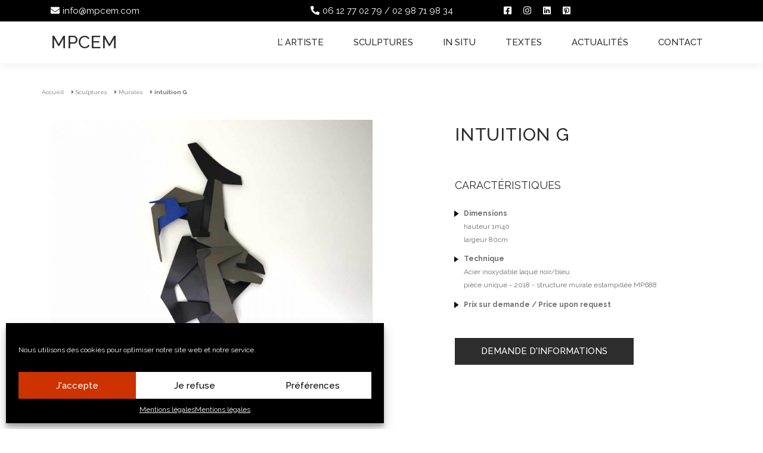

--- FILE ---
content_type: text/html; charset=UTF-8
request_url: https://www.mpcem.com/sculpture/intuition-g/
body_size: 18682
content:



<!DOCTYPE html>

<!--[if IE 7]>

<html class="ie ie7" lang="fr-FR">

<![endif]-->

<!--[if IE 8]>

<html class="ie ie8" lang="fr-FR">

<![endif]-->

<!--[if !(IE 7) | !(IE 8)  ]><!-->

<html lang="fr-FR">

<!--<![endif]-->

<head>
  <meta charset="UTF-8" />
<script type="text/javascript">
/* <![CDATA[ */
var gform;gform||(document.addEventListener("gform_main_scripts_loaded",function(){gform.scriptsLoaded=!0}),document.addEventListener("gform/theme/scripts_loaded",function(){gform.themeScriptsLoaded=!0}),window.addEventListener("DOMContentLoaded",function(){gform.domLoaded=!0}),gform={domLoaded:!1,scriptsLoaded:!1,themeScriptsLoaded:!1,isFormEditor:()=>"function"==typeof InitializeEditor,callIfLoaded:function(o){return!(!gform.domLoaded||!gform.scriptsLoaded||!gform.themeScriptsLoaded&&!gform.isFormEditor()||(gform.isFormEditor()&&console.warn("The use of gform.initializeOnLoaded() is deprecated in the form editor context and will be removed in Gravity Forms 3.1."),o(),0))},initializeOnLoaded:function(o){gform.callIfLoaded(o)||(document.addEventListener("gform_main_scripts_loaded",()=>{gform.scriptsLoaded=!0,gform.callIfLoaded(o)}),document.addEventListener("gform/theme/scripts_loaded",()=>{gform.themeScriptsLoaded=!0,gform.callIfLoaded(o)}),window.addEventListener("DOMContentLoaded",()=>{gform.domLoaded=!0,gform.callIfLoaded(o)}))},hooks:{action:{},filter:{}},addAction:function(o,r,e,t){gform.addHook("action",o,r,e,t)},addFilter:function(o,r,e,t){gform.addHook("filter",o,r,e,t)},doAction:function(o){gform.doHook("action",o,arguments)},applyFilters:function(o){return gform.doHook("filter",o,arguments)},removeAction:function(o,r){gform.removeHook("action",o,r)},removeFilter:function(o,r,e){gform.removeHook("filter",o,r,e)},addHook:function(o,r,e,t,n){null==gform.hooks[o][r]&&(gform.hooks[o][r]=[]);var d=gform.hooks[o][r];null==n&&(n=r+"_"+d.length),gform.hooks[o][r].push({tag:n,callable:e,priority:t=null==t?10:t})},doHook:function(r,o,e){var t;if(e=Array.prototype.slice.call(e,1),null!=gform.hooks[r][o]&&((o=gform.hooks[r][o]).sort(function(o,r){return o.priority-r.priority}),o.forEach(function(o){"function"!=typeof(t=o.callable)&&(t=window[t]),"action"==r?t.apply(null,e):e[0]=t.apply(null,e)})),"filter"==r)return e[0]},removeHook:function(o,r,t,n){var e;null!=gform.hooks[o][r]&&(e=(e=gform.hooks[o][r]).filter(function(o,r,e){return!!(null!=n&&n!=o.tag||null!=t&&t!=o.priority)}),gform.hooks[o][r]=e)}});
/* ]]> */
</script>

  <meta name="viewport" content="width=device-width, initial-scale=1, shrink-to-fit=no">
  <title>intuition G | MPCEM</title>
<link crossorigin data-rocket-preconnect href="https://www.gstatic.com" rel="preconnect">
<link crossorigin data-rocket-preconnect href="https://fonts.googleapis.com" rel="preconnect">
<link crossorigin data-rocket-preconnect href="https://www.google.com" rel="preconnect">
<link data-rocket-preload as="style" href="https://fonts.googleapis.com/css2?family=Raleway%3Awght%40400%3B500%3B600%3B700&#038;ver=6.9&#038;display=swap" rel="preload">
<link href="https://fonts.googleapis.com/css2?family=Raleway%3Awght%40400%3B500%3B600%3B700&#038;ver=6.9&#038;display=swap" media="print" onload="this.media=&#039;all&#039;" rel="stylesheet">
<noscript><link rel="stylesheet" href="https://fonts.googleapis.com/css2?family=Raleway%3Awght%40400%3B500%3B600%3B700&#038;ver=6.9&#038;display=swap"></noscript><link rel="preload" data-rocket-preload as="image" href="https://www.mpcem.com/wp-content/uploads/2021/11/intuition-G-a-1-756x600.jpg" fetchpriority="high">
  <link rel="profile" href="http://gmpg.org/xfn/11" />
  <link rel="pingback" href="https://www.mpcem.com/xmlrpc.php" />
  <link rel="icon" href="https://www.mpcem.com/wp-content/themes/artgomedia/favicon.ico" />

  <!-- Manifest added by SuperPWA - Progressive Web Apps Plugin For WordPress -->
<link rel="manifest" href="/superpwa-manifest.json">
<meta name="theme-color" content="#D5E0EB">
<!-- / SuperPWA.com -->
<meta name='robots' content='index, follow, max-image-preview:large, max-snippet:-1, max-video-preview:-1' />

	<!-- This site is optimized with the Yoast SEO plugin v26.7 - https://yoast.com/wordpress/plugins/seo/ -->
	<meta name="description" content="formes en soi, exposition à la galerie speerstra . structures murales de la série intention , dans l&#039;esprit du street art" />
	<link rel="canonical" href="https://www.mpcem.com/sculpture/intuition-g/" />
	<meta property="og:locale" content="fr_FR" />
	<meta property="og:type" content="article" />
	<meta property="og:title" content="intuition G | MPCEM" />
	<meta property="og:description" content="formes en soi, exposition à la galerie speerstra . structures murales de la série intention , dans l&#039;esprit du street art" />
	<meta property="og:url" content="https://www.mpcem.com/sculpture/intuition-g/" />
	<meta property="og:site_name" content="MPCEM" />
	<meta property="article:modified_time" content="2021-12-21T18:31:43+00:00" />
	<meta name="twitter:card" content="summary_large_image" />
	<script type="application/ld+json" class="yoast-schema-graph">{"@context":"https://schema.org","@graph":[{"@type":"WebPage","@id":"https://www.mpcem.com/sculpture/intuition-g/","url":"https://www.mpcem.com/sculpture/intuition-g/","name":"intuition G | MPCEM","isPartOf":{"@id":"https://www.mpcem.com/#website"},"datePublished":"2019-01-11T23:00:00+00:00","dateModified":"2021-12-21T18:31:43+00:00","description":"formes en soi, exposition à la galerie speerstra . structures murales de la série intention , dans l'esprit du street art","breadcrumb":{"@id":"https://www.mpcem.com/sculpture/intuition-g/#breadcrumb"},"inLanguage":"fr-FR","potentialAction":[{"@type":"ReadAction","target":["https://www.mpcem.com/sculpture/intuition-g/"]}]},{"@type":"BreadcrumbList","@id":"https://www.mpcem.com/sculpture/intuition-g/#breadcrumb","itemListElement":[{"@type":"ListItem","position":1,"name":"Accueil","item":"https://www.mpcem.com/"},{"@type":"ListItem","position":2,"name":"Sculptures","item":"https://www.mpcem.com/sculpture/"},{"@type":"ListItem","position":3,"name":"Murales","item":"https://www.mpcem.com/type_sculpture/murales/"},{"@type":"ListItem","position":4,"name":"intuition G"}]},{"@type":"WebSite","@id":"https://www.mpcem.com/#website","url":"https://www.mpcem.com/","name":"MPCEM","description":"Mouvement Pour Corps Et Mental","potentialAction":[{"@type":"SearchAction","target":{"@type":"EntryPoint","urlTemplate":"https://www.mpcem.com/?s={search_term_string}"},"query-input":{"@type":"PropertyValueSpecification","valueRequired":true,"valueName":"search_term_string"}}],"inLanguage":"fr-FR"}]}</script>
	<!-- / Yoast SEO plugin. -->


<link rel='dns-prefetch' href='//fonts.googleapis.com' />
<link rel='dns-prefetch' href='//use.fontawesome.com' />
<link href='https://fonts.gstatic.com' crossorigin rel='preconnect' />
<link rel="alternate" type="application/rss+xml" title="MPCEM &raquo; Flux" href="https://www.mpcem.com/feed/" />
<link rel="alternate" title="oEmbed (JSON)" type="application/json+oembed" href="https://www.mpcem.com/wp-json/oembed/1.0/embed?url=https%3A%2F%2Fwww.mpcem.com%2Fsculpture%2Fintuition-g%2F" />
<link rel="alternate" title="oEmbed (XML)" type="text/xml+oembed" href="https://www.mpcem.com/wp-json/oembed/1.0/embed?url=https%3A%2F%2Fwww.mpcem.com%2Fsculpture%2Fintuition-g%2F&#038;format=xml" />
<style id='wp-img-auto-sizes-contain-inline-css' type='text/css'>
img:is([sizes=auto i],[sizes^="auto," i]){contain-intrinsic-size:3000px 1500px}
/*# sourceURL=wp-img-auto-sizes-contain-inline-css */
</style>
<style id='wp-emoji-styles-inline-css' type='text/css'>

	img.wp-smiley, img.emoji {
		display: inline !important;
		border: none !important;
		box-shadow: none !important;
		height: 1em !important;
		width: 1em !important;
		margin: 0 0.07em !important;
		vertical-align: -0.1em !important;
		background: none !important;
		padding: 0 !important;
	}
/*# sourceURL=wp-emoji-styles-inline-css */
</style>
<style id='wp-block-library-inline-css' type='text/css'>
:root{--wp-block-synced-color:#7a00df;--wp-block-synced-color--rgb:122,0,223;--wp-bound-block-color:var(--wp-block-synced-color);--wp-editor-canvas-background:#ddd;--wp-admin-theme-color:#007cba;--wp-admin-theme-color--rgb:0,124,186;--wp-admin-theme-color-darker-10:#006ba1;--wp-admin-theme-color-darker-10--rgb:0,107,160.5;--wp-admin-theme-color-darker-20:#005a87;--wp-admin-theme-color-darker-20--rgb:0,90,135;--wp-admin-border-width-focus:2px}@media (min-resolution:192dpi){:root{--wp-admin-border-width-focus:1.5px}}.wp-element-button{cursor:pointer}:root .has-very-light-gray-background-color{background-color:#eee}:root .has-very-dark-gray-background-color{background-color:#313131}:root .has-very-light-gray-color{color:#eee}:root .has-very-dark-gray-color{color:#313131}:root .has-vivid-green-cyan-to-vivid-cyan-blue-gradient-background{background:linear-gradient(135deg,#00d084,#0693e3)}:root .has-purple-crush-gradient-background{background:linear-gradient(135deg,#34e2e4,#4721fb 50%,#ab1dfe)}:root .has-hazy-dawn-gradient-background{background:linear-gradient(135deg,#faaca8,#dad0ec)}:root .has-subdued-olive-gradient-background{background:linear-gradient(135deg,#fafae1,#67a671)}:root .has-atomic-cream-gradient-background{background:linear-gradient(135deg,#fdd79a,#004a59)}:root .has-nightshade-gradient-background{background:linear-gradient(135deg,#330968,#31cdcf)}:root .has-midnight-gradient-background{background:linear-gradient(135deg,#020381,#2874fc)}:root{--wp--preset--font-size--normal:16px;--wp--preset--font-size--huge:42px}.has-regular-font-size{font-size:1em}.has-larger-font-size{font-size:2.625em}.has-normal-font-size{font-size:var(--wp--preset--font-size--normal)}.has-huge-font-size{font-size:var(--wp--preset--font-size--huge)}.has-text-align-center{text-align:center}.has-text-align-left{text-align:left}.has-text-align-right{text-align:right}.has-fit-text{white-space:nowrap!important}#end-resizable-editor-section{display:none}.aligncenter{clear:both}.items-justified-left{justify-content:flex-start}.items-justified-center{justify-content:center}.items-justified-right{justify-content:flex-end}.items-justified-space-between{justify-content:space-between}.screen-reader-text{border:0;clip-path:inset(50%);height:1px;margin:-1px;overflow:hidden;padding:0;position:absolute;width:1px;word-wrap:normal!important}.screen-reader-text:focus{background-color:#ddd;clip-path:none;color:#444;display:block;font-size:1em;height:auto;left:5px;line-height:normal;padding:15px 23px 14px;text-decoration:none;top:5px;width:auto;z-index:100000}html :where(.has-border-color){border-style:solid}html :where([style*=border-top-color]){border-top-style:solid}html :where([style*=border-right-color]){border-right-style:solid}html :where([style*=border-bottom-color]){border-bottom-style:solid}html :where([style*=border-left-color]){border-left-style:solid}html :where([style*=border-width]){border-style:solid}html :where([style*=border-top-width]){border-top-style:solid}html :where([style*=border-right-width]){border-right-style:solid}html :where([style*=border-bottom-width]){border-bottom-style:solid}html :where([style*=border-left-width]){border-left-style:solid}html :where(img[class*=wp-image-]){height:auto;max-width:100%}:where(figure){margin:0 0 1em}html :where(.is-position-sticky){--wp-admin--admin-bar--position-offset:var(--wp-admin--admin-bar--height,0px)}@media screen and (max-width:600px){html :where(.is-position-sticky){--wp-admin--admin-bar--position-offset:0px}}

/*# sourceURL=wp-block-library-inline-css */
</style><style id='global-styles-inline-css' type='text/css'>
:root{--wp--preset--aspect-ratio--square: 1;--wp--preset--aspect-ratio--4-3: 4/3;--wp--preset--aspect-ratio--3-4: 3/4;--wp--preset--aspect-ratio--3-2: 3/2;--wp--preset--aspect-ratio--2-3: 2/3;--wp--preset--aspect-ratio--16-9: 16/9;--wp--preset--aspect-ratio--9-16: 9/16;--wp--preset--color--black: #000000;--wp--preset--color--cyan-bluish-gray: #abb8c3;--wp--preset--color--white: #ffffff;--wp--preset--color--pale-pink: #f78da7;--wp--preset--color--vivid-red: #cf2e2e;--wp--preset--color--luminous-vivid-orange: #ff6900;--wp--preset--color--luminous-vivid-amber: #fcb900;--wp--preset--color--light-green-cyan: #7bdcb5;--wp--preset--color--vivid-green-cyan: #00d084;--wp--preset--color--pale-cyan-blue: #8ed1fc;--wp--preset--color--vivid-cyan-blue: #0693e3;--wp--preset--color--vivid-purple: #9b51e0;--wp--preset--gradient--vivid-cyan-blue-to-vivid-purple: linear-gradient(135deg,rgb(6,147,227) 0%,rgb(155,81,224) 100%);--wp--preset--gradient--light-green-cyan-to-vivid-green-cyan: linear-gradient(135deg,rgb(122,220,180) 0%,rgb(0,208,130) 100%);--wp--preset--gradient--luminous-vivid-amber-to-luminous-vivid-orange: linear-gradient(135deg,rgb(252,185,0) 0%,rgb(255,105,0) 100%);--wp--preset--gradient--luminous-vivid-orange-to-vivid-red: linear-gradient(135deg,rgb(255,105,0) 0%,rgb(207,46,46) 100%);--wp--preset--gradient--very-light-gray-to-cyan-bluish-gray: linear-gradient(135deg,rgb(238,238,238) 0%,rgb(169,184,195) 100%);--wp--preset--gradient--cool-to-warm-spectrum: linear-gradient(135deg,rgb(74,234,220) 0%,rgb(151,120,209) 20%,rgb(207,42,186) 40%,rgb(238,44,130) 60%,rgb(251,105,98) 80%,rgb(254,248,76) 100%);--wp--preset--gradient--blush-light-purple: linear-gradient(135deg,rgb(255,206,236) 0%,rgb(152,150,240) 100%);--wp--preset--gradient--blush-bordeaux: linear-gradient(135deg,rgb(254,205,165) 0%,rgb(254,45,45) 50%,rgb(107,0,62) 100%);--wp--preset--gradient--luminous-dusk: linear-gradient(135deg,rgb(255,203,112) 0%,rgb(199,81,192) 50%,rgb(65,88,208) 100%);--wp--preset--gradient--pale-ocean: linear-gradient(135deg,rgb(255,245,203) 0%,rgb(182,227,212) 50%,rgb(51,167,181) 100%);--wp--preset--gradient--electric-grass: linear-gradient(135deg,rgb(202,248,128) 0%,rgb(113,206,126) 100%);--wp--preset--gradient--midnight: linear-gradient(135deg,rgb(2,3,129) 0%,rgb(40,116,252) 100%);--wp--preset--font-size--small: 13px;--wp--preset--font-size--medium: 20px;--wp--preset--font-size--large: 36px;--wp--preset--font-size--x-large: 42px;--wp--preset--spacing--20: 0.44rem;--wp--preset--spacing--30: 0.67rem;--wp--preset--spacing--40: 1rem;--wp--preset--spacing--50: 1.5rem;--wp--preset--spacing--60: 2.25rem;--wp--preset--spacing--70: 3.38rem;--wp--preset--spacing--80: 5.06rem;--wp--preset--shadow--natural: 6px 6px 9px rgba(0, 0, 0, 0.2);--wp--preset--shadow--deep: 12px 12px 50px rgba(0, 0, 0, 0.4);--wp--preset--shadow--sharp: 6px 6px 0px rgba(0, 0, 0, 0.2);--wp--preset--shadow--outlined: 6px 6px 0px -3px rgb(255, 255, 255), 6px 6px rgb(0, 0, 0);--wp--preset--shadow--crisp: 6px 6px 0px rgb(0, 0, 0);}:where(.is-layout-flex){gap: 0.5em;}:where(.is-layout-grid){gap: 0.5em;}body .is-layout-flex{display: flex;}.is-layout-flex{flex-wrap: wrap;align-items: center;}.is-layout-flex > :is(*, div){margin: 0;}body .is-layout-grid{display: grid;}.is-layout-grid > :is(*, div){margin: 0;}:where(.wp-block-columns.is-layout-flex){gap: 2em;}:where(.wp-block-columns.is-layout-grid){gap: 2em;}:where(.wp-block-post-template.is-layout-flex){gap: 1.25em;}:where(.wp-block-post-template.is-layout-grid){gap: 1.25em;}.has-black-color{color: var(--wp--preset--color--black) !important;}.has-cyan-bluish-gray-color{color: var(--wp--preset--color--cyan-bluish-gray) !important;}.has-white-color{color: var(--wp--preset--color--white) !important;}.has-pale-pink-color{color: var(--wp--preset--color--pale-pink) !important;}.has-vivid-red-color{color: var(--wp--preset--color--vivid-red) !important;}.has-luminous-vivid-orange-color{color: var(--wp--preset--color--luminous-vivid-orange) !important;}.has-luminous-vivid-amber-color{color: var(--wp--preset--color--luminous-vivid-amber) !important;}.has-light-green-cyan-color{color: var(--wp--preset--color--light-green-cyan) !important;}.has-vivid-green-cyan-color{color: var(--wp--preset--color--vivid-green-cyan) !important;}.has-pale-cyan-blue-color{color: var(--wp--preset--color--pale-cyan-blue) !important;}.has-vivid-cyan-blue-color{color: var(--wp--preset--color--vivid-cyan-blue) !important;}.has-vivid-purple-color{color: var(--wp--preset--color--vivid-purple) !important;}.has-black-background-color{background-color: var(--wp--preset--color--black) !important;}.has-cyan-bluish-gray-background-color{background-color: var(--wp--preset--color--cyan-bluish-gray) !important;}.has-white-background-color{background-color: var(--wp--preset--color--white) !important;}.has-pale-pink-background-color{background-color: var(--wp--preset--color--pale-pink) !important;}.has-vivid-red-background-color{background-color: var(--wp--preset--color--vivid-red) !important;}.has-luminous-vivid-orange-background-color{background-color: var(--wp--preset--color--luminous-vivid-orange) !important;}.has-luminous-vivid-amber-background-color{background-color: var(--wp--preset--color--luminous-vivid-amber) !important;}.has-light-green-cyan-background-color{background-color: var(--wp--preset--color--light-green-cyan) !important;}.has-vivid-green-cyan-background-color{background-color: var(--wp--preset--color--vivid-green-cyan) !important;}.has-pale-cyan-blue-background-color{background-color: var(--wp--preset--color--pale-cyan-blue) !important;}.has-vivid-cyan-blue-background-color{background-color: var(--wp--preset--color--vivid-cyan-blue) !important;}.has-vivid-purple-background-color{background-color: var(--wp--preset--color--vivid-purple) !important;}.has-black-border-color{border-color: var(--wp--preset--color--black) !important;}.has-cyan-bluish-gray-border-color{border-color: var(--wp--preset--color--cyan-bluish-gray) !important;}.has-white-border-color{border-color: var(--wp--preset--color--white) !important;}.has-pale-pink-border-color{border-color: var(--wp--preset--color--pale-pink) !important;}.has-vivid-red-border-color{border-color: var(--wp--preset--color--vivid-red) !important;}.has-luminous-vivid-orange-border-color{border-color: var(--wp--preset--color--luminous-vivid-orange) !important;}.has-luminous-vivid-amber-border-color{border-color: var(--wp--preset--color--luminous-vivid-amber) !important;}.has-light-green-cyan-border-color{border-color: var(--wp--preset--color--light-green-cyan) !important;}.has-vivid-green-cyan-border-color{border-color: var(--wp--preset--color--vivid-green-cyan) !important;}.has-pale-cyan-blue-border-color{border-color: var(--wp--preset--color--pale-cyan-blue) !important;}.has-vivid-cyan-blue-border-color{border-color: var(--wp--preset--color--vivid-cyan-blue) !important;}.has-vivid-purple-border-color{border-color: var(--wp--preset--color--vivid-purple) !important;}.has-vivid-cyan-blue-to-vivid-purple-gradient-background{background: var(--wp--preset--gradient--vivid-cyan-blue-to-vivid-purple) !important;}.has-light-green-cyan-to-vivid-green-cyan-gradient-background{background: var(--wp--preset--gradient--light-green-cyan-to-vivid-green-cyan) !important;}.has-luminous-vivid-amber-to-luminous-vivid-orange-gradient-background{background: var(--wp--preset--gradient--luminous-vivid-amber-to-luminous-vivid-orange) !important;}.has-luminous-vivid-orange-to-vivid-red-gradient-background{background: var(--wp--preset--gradient--luminous-vivid-orange-to-vivid-red) !important;}.has-very-light-gray-to-cyan-bluish-gray-gradient-background{background: var(--wp--preset--gradient--very-light-gray-to-cyan-bluish-gray) !important;}.has-cool-to-warm-spectrum-gradient-background{background: var(--wp--preset--gradient--cool-to-warm-spectrum) !important;}.has-blush-light-purple-gradient-background{background: var(--wp--preset--gradient--blush-light-purple) !important;}.has-blush-bordeaux-gradient-background{background: var(--wp--preset--gradient--blush-bordeaux) !important;}.has-luminous-dusk-gradient-background{background: var(--wp--preset--gradient--luminous-dusk) !important;}.has-pale-ocean-gradient-background{background: var(--wp--preset--gradient--pale-ocean) !important;}.has-electric-grass-gradient-background{background: var(--wp--preset--gradient--electric-grass) !important;}.has-midnight-gradient-background{background: var(--wp--preset--gradient--midnight) !important;}.has-small-font-size{font-size: var(--wp--preset--font-size--small) !important;}.has-medium-font-size{font-size: var(--wp--preset--font-size--medium) !important;}.has-large-font-size{font-size: var(--wp--preset--font-size--large) !important;}.has-x-large-font-size{font-size: var(--wp--preset--font-size--x-large) !important;}
/*# sourceURL=global-styles-inline-css */
</style>

<style id='classic-theme-styles-inline-css' type='text/css'>
/*! This file is auto-generated */
.wp-block-button__link{color:#fff;background-color:#32373c;border-radius:9999px;box-shadow:none;text-decoration:none;padding:calc(.667em + 2px) calc(1.333em + 2px);font-size:1.125em}.wp-block-file__button{background:#32373c;color:#fff;text-decoration:none}
/*# sourceURL=/wp-includes/css/classic-themes.min.css */
</style>
<link rel='stylesheet' id='cmplz-general-css' href='https://www.mpcem.com/wp-content/plugins/complianz-gdpr/assets/css/cookieblocker.min.css?ver=1767864495' type='text/css' media='all' />

<link rel='stylesheet' id='bootstrap_css-css' href='https://www.mpcem.com/wp-content/themes/artgomedia/bootstrap/css/bootstrap.min.css?ver=6.9' type='text/css' media='all' />
<link data-minify="1" rel='stylesheet' id='magnific_popup_css-css' href='https://www.mpcem.com/wp-content/cache/min/1/wp-content/themes/artgomedia/js/magnific-popup/magnific-popup.css?ver=1707744760' type='text/css' media='all' />
<link data-minify="1" rel='stylesheet' id='jquery_ui_css-css' href='https://www.mpcem.com/wp-content/cache/min/1/wp-content/themes/artgomedia/js/jquery-ui-1.12.1/jquery-ui.css?ver=1707744760' type='text/css' media='all' />
<link data-minify="1" rel='stylesheet' id='fontawesome_free_css-css' href='https://www.mpcem.com/wp-content/cache/min/1/releases/v5.1.0/css/all.css?ver=1707744760' type='text/css' media='all' />
<link data-minify="1" rel='stylesheet' id='fontawesome_pro_css-css' href='https://www.mpcem.com/wp-content/cache/min/1/wp-content/themes/artgomedia/fontawesome-pro-5.2.0-web/css/all.css?ver=1707744760' type='text/css' media='all' />
<link data-minify="1" rel='stylesheet' id='slick_css-css' href='https://www.mpcem.com/wp-content/cache/min/1/wp-content/themes/artgomedia/js/slick/slick.css?ver=1707744760' type='text/css' media='all' />
<link data-minify="1" rel='stylesheet' id='slick_theme_css-css' href='https://www.mpcem.com/wp-content/cache/min/1/wp-content/themes/artgomedia/js/slick/slick-theme.css?ver=1707744760' type='text/css' media='all' />
<link data-minify="1" rel='stylesheet' id='leaflet_css-css' href='https://www.mpcem.com/wp-content/cache/min/1/wp-content/themes/artgomedia/js/leaflet/leaflet.css?ver=1707744760' type='text/css' media='all' />
<link data-minify="1" rel='stylesheet' id='cluster_leaflet_css-css' href='https://www.mpcem.com/wp-content/cache/min/1/wp-content/themes/artgomedia/js/leaflet/cluster/MarkerCluster.css?ver=1707744760' type='text/css' media='all' />
<link data-minify="1" rel='stylesheet' id='cluster_leaflet_defaut_css-css' href='https://www.mpcem.com/wp-content/cache/min/1/wp-content/themes/artgomedia/js/leaflet/cluster/MarkerCluster.Default.css?ver=1707744760' type='text/css' media='all' />
<link rel='stylesheet' id='gesture_leaflet_css-css' href='https://www.mpcem.com/wp-content/themes/artgomedia/js/leaflet/leaflet-gesture-handling.min.css?ver=6.9' type='text/css' media='all' />
<link rel='stylesheet' id='select2_css-css' href='https://www.mpcem.com/wp-content/themes/artgomedia/js/select2js/css/select2.min.css?ver=6.9' type='text/css' media='all' />
<link rel='stylesheet' id='custom_scroll_css-css' href='https://www.mpcem.com/wp-content/themes/artgomedia/js/OverlayScrollbars.min.css?ver=6.9' type='text/css' media='all' />
<link data-minify="1" rel='stylesheet' id='style-css' href='https://www.mpcem.com/wp-content/cache/min/1/wp-content/themes/artgomedia/style.css?ver=1707744760' type='text/css' media='all' />
<link data-minify="1" rel='stylesheet' id='wp-pagenavi-css' href='https://www.mpcem.com/wp-content/cache/min/1/wp-content/plugins/wp-pagenavi/pagenavi-css.css?ver=1707744760' type='text/css' media='all' />
<script type="text/javascript" src="https://www.mpcem.com/wp-content/themes/artgomedia/js/jquery-3.1.1.min.js?ver=6.9" id="jquery_js-js"></script>
<script type="text/javascript" src="https://www.mpcem.com/wp-content/themes/artgomedia/js/jquery-migrate-3.0.0.min.js?ver=6.9" id="jquery_migrate_js-js"></script>
<script type="text/javascript" src="https://www.mpcem.com/wp-content/themes/artgomedia/js/jquery-ui-1.12.1/jquery-ui.min.js?ver=6.9" id="jquery_ui_js-js"></script>
<script type="text/javascript" src="https://www.mpcem.com/wp-content/themes/artgomedia/bootstrap/js/bootstrap.bundle.min.js?ver=6.9" id="bootstrap_js-js"></script>
<script data-minify="1" type="text/javascript" src="https://www.mpcem.com/wp-content/cache/min/1/wp-content/themes/artgomedia/js/magnific-popup/jquery.magnific-popup.js?ver=1707744760" id="magnific_popup_js-js"></script>
<script type="text/javascript" src="https://www.mpcem.com/wp-content/themes/artgomedia/js/select2js/js/select2.min.js?ver=6.9" id="select2_js-js"></script>
<script type="text/javascript" src="https://www.mpcem.com/wp-content/themes/artgomedia/js/slick/slick.min.js?ver=6.9" id="slick-js"></script>
<script data-minify="1" type="text/javascript" src="https://www.mpcem.com/wp-content/cache/min/1/wp-content/themes/artgomedia/js/leaflet/leaflet.js?ver=1707744760" id="leaflet_js-js"></script>
<script data-minify="1" type="text/javascript" src="https://www.mpcem.com/wp-content/cache/min/1/wp-content/themes/artgomedia/js/leaflet/cluster/MarkerCluster.js?ver=1707744760" id="cluster_leaflet_js-js"></script>
<script type="text/javascript" src="https://www.mpcem.com/wp-content/themes/artgomedia/js/leaflet/leaflet-gesture-handling.min.js?ver=6.9" id="gesture_leaflet_js-js"></script>
<script data-minify="1" type="text/javascript" src="https://www.mpcem.com/wp-content/cache/min/1/wp-content/themes/artgomedia/js/leaflet/gpx.js?ver=1707744760" id="gpx_leaflet_js-js"></script>
<script type="text/javascript" src="https://www.mpcem.com/wp-content/themes/artgomedia/js/jquery.overlayScrollbars.min.js?ver=6.9" id="custom_scroll_js-js"></script>
<script data-minify="1" type="text/javascript" src="https://www.mpcem.com/wp-content/cache/min/1/wp-content/themes/artgomedia/js/all.js?ver=1707744760" id="all-js"></script>
<link rel="https://api.w.org/" href="https://www.mpcem.com/wp-json/" /><link rel="alternate" title="JSON" type="application/json" href="https://www.mpcem.com/wp-json/wp/v2/sculpture/4805" /><link rel="EditURI" type="application/rsd+xml" title="RSD" href="https://www.mpcem.com/xmlrpc.php?rsd" />
			<style>.cmplz-hidden {
					display: none !important;
				}</style><noscript><style id="rocket-lazyload-nojs-css">.rll-youtube-player, [data-lazy-src]{display:none !important;}</style></noscript>
<link data-minify="1" rel='stylesheet' id='gform_basic-css' href='https://www.mpcem.com/wp-content/cache/min/1/wp-content/plugins/gravityforms/assets/css/dist/basic.min.css?ver=1707744760' type='text/css' media='all' />
<link rel='stylesheet' id='gform_theme_components-css' href='https://www.mpcem.com/wp-content/plugins/gravityforms/assets/css/dist/theme-components.min.css?ver=2.9.25' type='text/css' media='all' />
<link rel='stylesheet' id='gform_theme-css' href='https://www.mpcem.com/wp-content/plugins/gravityforms/assets/css/dist/theme.min.css?ver=2.9.25' type='text/css' media='all' />
<meta name="generator" content="WP Rocket 3.19.4" data-wpr-features="wpr_minify_js wpr_lazyload_images wpr_preconnect_external_domains wpr_oci wpr_minify_css wpr_desktop" /></head>

<body data-cmplz=1 class="wp-singular sculpture-template-default single single-sculpture postid-4805 wp-theme-artgomedia">

  <!-- START TOPBAR -->

  <header  class="header">
    <div  class="top_bar">
      <div  class="container">
        <div  class="row">
          <div class="d-none d-lg-block col-lg-4">
            <div class="top_bar_mail">
              <i class="fas fa-envelope"></i><a href="mailto:info@mpcem.com">info@mpcem.com</a>
            </div>
          </div>

          <div class="col-6 col-sm-6 col-md-6 col-lg-4">
            <div class="top_bar_phone">
              <i class="fas fa-phone-alt"></i><a href="tel:06 12 77 02 79">06 12 77 02 79</a><span class="top_bar_phone_phone_2"> / <a href="tel:02 98 71 98 34">02 98 71 98 34</a></span>
            </div>
          </div>

          <div class="col-6 col-sm-6 col-md-6 col-lg-4">
            <div class="top_bar_social">
              <a href="https://www.facebook.com/MPCEM" title="Facebook" target="_blank"><i class="fab fa-facebook-square"></i></a>
              <a href="https://www.instagram.com/mpcem_sculpteur/" title="Instagram" target="_blank"><i class="fab fa-instagram"></i></a>
              <a href="https://www.linkedin.com/in/mpcem-15107537/" title="LinkedIn" target="_blank"><i class="fab fa-linkedin"></i></a>
              <a href="https://www.pinterest.fr/MpcemSculpteur/" title="Pinterest" target="_blank"><i class="fab fa-pinterest-square"></i></a>
            </div>
          </div>

        </div>
      </div>
    </div>

    <!-- END TOPBAR -->

    <div  class="top_menu">
      <div  class="container">
        <div  class="row">

          <div class="col-10 col-sm-10 col-md-8 col-lg-4">
            <a href="https://www.mpcem.com/" rel="home" title="Accueil" aria-label="Accueil" class="header_logo">Mpcem</a>
          </div>

          <div class="col-2 col-sm-2 col-md-4 col-lg-8">

            <!-- START BOUTON MOBILE -->
            <div class="btn_menu_burger">
              <i aria-hidden="true" class="fas fa-bars" title="Ouvrir le menu"></i>
            </div>
            <!-- END BOUTON MOBILE -->

            <!-- START MENU -->
            <nav class="header_menu">

              <div class="btn_menu_close">
                <i aria-hidden="true" class="fas fa-times" title="Fermer le menu"></i>
              </div>

              <div class="menu_desktop">
                <div class="menu-menu-principal-container"><ul id="menu-menu-principal" class="menu"><li id="menu-item-8839" class="menu-item menu-item-type-post_type menu-item-object-page menu-item-has-children menu-item-8839"><a href="https://www.mpcem.com/l-artiste/">L’ artiste</a>
<ul class="sub-menu">
	<li id="menu-item-8842" class="menu-item menu-item-type-post_type menu-item-object-page menu-item-8842"><a href="https://www.mpcem.com/l-artiste/a-propos/">A propos</a></li>
	<li id="menu-item-8841" class="menu-item menu-item-type-post_type menu-item-object-page menu-item-8841"><a href="https://www.mpcem.com/l-artiste/latelier/">L’ atelier</a></li>
	<li id="menu-item-8840" class="menu-item menu-item-type-post_type menu-item-object-page menu-item-8840"><a href="https://www.mpcem.com/l-artiste/demarche/">Démarche</a></li>
	<li id="menu-item-9928" class="menu-item menu-item-type-post_type menu-item-object-page menu-item-9928"><a href="https://www.mpcem.com/l-artiste/about/">About</a></li>
	<li id="menu-item-9935" class="menu-item menu-item-type-post_type menu-item-object-page menu-item-9935"><a href="https://www.mpcem.com/l-artiste/approach/">Approach</a></li>
</ul>
</li>
<li id="menu-item-8823" class="menu-item menu-item-type-post_type menu-item-object-page menu-item-has-children menu-item-8823"><a href="https://www.mpcem.com/sculptures/">Sculptures</a>
<ul class="sub-menu">
	<li id="menu-item-8730" class="menu-item menu-item-type-taxonomy menu-item-object-type_sculpture menu-item-8730"><a href="https://www.mpcem.com/type_sculpture/sculptures-contemporaines-de-jardin-monumentales-achat-en-ligne/">Monumentales</a></li>
	<li id="menu-item-8732" class="menu-item menu-item-type-taxonomy menu-item-object-type_sculpture menu-item-8732"><a href="https://www.mpcem.com/type_sculpture/petits-formats/">Petits formats</a></li>
	<li id="menu-item-8728" class="menu-item menu-item-type-taxonomy menu-item-object-type_sculpture menu-item-8728"><a href="https://www.mpcem.com/type_sculpture/formes-a-lappui/">Séries / Concepts</a></li>
	<li id="menu-item-8729" class="menu-item menu-item-type-taxonomy menu-item-object-type_sculpture menu-item-8729"><a href="https://www.mpcem.com/type_sculpture/mobilier/">Mobilier</a></li>
	<li id="menu-item-8731" class="menu-item menu-item-type-taxonomy menu-item-object-type_sculpture current-sculpture-ancestor current-menu-parent current-sculpture-parent menu-item-8731"><a href="https://www.mpcem.com/type_sculpture/murales/">Murales</a></li>
	<li id="menu-item-10769" class="menu-item menu-item-type-taxonomy menu-item-object-type_sculpture menu-item-10769"><a href="https://www.mpcem.com/type_sculpture/objets/">Objets</a></li>
	<li id="menu-item-8740" class="menu-item menu-item-type-taxonomy menu-item-object-type_sculpture menu-item-8740"><a href="https://www.mpcem.com/type_sculpture/archives/">Archives</a></li>
</ul>
</li>
<li id="menu-item-8835" class="menu-item menu-item-type-post_type menu-item-object-page menu-item-8835"><a href="https://www.mpcem.com/in-situ/">In situ</a></li>
<li id="menu-item-8831" class="menu-item menu-item-type-post_type menu-item-object-page menu-item-8831"><a href="https://www.mpcem.com/textes/">Textes</a></li>
<li id="menu-item-8826" class="menu-item menu-item-type-taxonomy menu-item-object-category menu-item-8826"><a href="https://www.mpcem.com/category/actualites/">Actualités</a></li>
<li id="menu-item-8739" class="menu-item menu-item-type-post_type menu-item-object-page menu-item-8739"><a href="https://www.mpcem.com/contact/">Contact</a></li>
</ul></div>              </div>

              <div class="menu_mobile">
                <div class="menu-menu-principal-container"><ul id="menu-menu-principal-1" class="menu"><li class="menu-item menu-item-type-post_type menu-item-object-page menu-item-has-children menu-item-8839"><a href="https://www.mpcem.com/l-artiste/">L’ artiste</a>
<ul class="sub-menu">
	<li class="menu-item menu-item-type-post_type menu-item-object-page menu-item-8842"><a href="https://www.mpcem.com/l-artiste/a-propos/">A propos</a></li>
	<li class="menu-item menu-item-type-post_type menu-item-object-page menu-item-8841"><a href="https://www.mpcem.com/l-artiste/latelier/">L’ atelier</a></li>
	<li class="menu-item menu-item-type-post_type menu-item-object-page menu-item-8840"><a href="https://www.mpcem.com/l-artiste/demarche/">Démarche</a></li>
	<li class="menu-item menu-item-type-post_type menu-item-object-page menu-item-9928"><a href="https://www.mpcem.com/l-artiste/about/">About</a></li>
	<li class="menu-item menu-item-type-post_type menu-item-object-page menu-item-9935"><a href="https://www.mpcem.com/l-artiste/approach/">Approach</a></li>
</ul>
</li>
<li class="menu-item menu-item-type-post_type menu-item-object-page menu-item-has-children menu-item-8823"><a href="https://www.mpcem.com/sculptures/">Sculptures</a>
<ul class="sub-menu">
	<li class="menu-item menu-item-type-taxonomy menu-item-object-type_sculpture menu-item-8730"><a href="https://www.mpcem.com/type_sculpture/sculptures-contemporaines-de-jardin-monumentales-achat-en-ligne/">Monumentales</a></li>
	<li class="menu-item menu-item-type-taxonomy menu-item-object-type_sculpture menu-item-8732"><a href="https://www.mpcem.com/type_sculpture/petits-formats/">Petits formats</a></li>
	<li class="menu-item menu-item-type-taxonomy menu-item-object-type_sculpture menu-item-8728"><a href="https://www.mpcem.com/type_sculpture/formes-a-lappui/">Séries / Concepts</a></li>
	<li class="menu-item menu-item-type-taxonomy menu-item-object-type_sculpture menu-item-8729"><a href="https://www.mpcem.com/type_sculpture/mobilier/">Mobilier</a></li>
	<li class="menu-item menu-item-type-taxonomy menu-item-object-type_sculpture current-sculpture-ancestor current-menu-parent current-sculpture-parent menu-item-8731"><a href="https://www.mpcem.com/type_sculpture/murales/">Murales</a></li>
	<li class="menu-item menu-item-type-taxonomy menu-item-object-type_sculpture menu-item-10769"><a href="https://www.mpcem.com/type_sculpture/objets/">Objets</a></li>
	<li class="menu-item menu-item-type-taxonomy menu-item-object-type_sculpture menu-item-8740"><a href="https://www.mpcem.com/type_sculpture/archives/">Archives</a></li>
</ul>
</li>
<li class="menu-item menu-item-type-post_type menu-item-object-page menu-item-8835"><a href="https://www.mpcem.com/in-situ/">In situ</a></li>
<li class="menu-item menu-item-type-post_type menu-item-object-page menu-item-8831"><a href="https://www.mpcem.com/textes/">Textes</a></li>
<li class="menu-item menu-item-type-taxonomy menu-item-object-category menu-item-8826"><a href="https://www.mpcem.com/category/actualites/">Actualités</a></li>
<li class="menu-item menu-item-type-post_type menu-item-object-page menu-item-8739"><a href="https://www.mpcem.com/contact/">Contact</a></li>
</ul></div>              </div>
            </nav>
            <!--END MENU -->
          </div>
        </div>

        <!-- START BACK TO TOP -->

        <div id="toTop">
          <i class="fas fa-chevron-up"></i>
          <span>TOP</span>
        </div>

        <!-- END BACK TO TOP -->

      </div>
    </div>
  </header>
<!-- START BREADCRUMB -->

<div  class="container">
	<div  class="row">
		<div  class="header_breadcrumb">
			<p id="breadcrumbs"><span><span><a href="https://www.mpcem.com/">Accueil</a></span> <i class="fas fa-caret-right"></i> <span><a href="https://www.mpcem.com/sculpture/">Sculptures</a></span> <i class="fas fa-caret-right"></i> <span><a href="https://www.mpcem.com/type_sculpture/murales/">Murales</a></span> <i class="fas fa-caret-right"></i> <span class="breadcrumb_last" aria-current="page"><strong>intuition G</strong></span></span></p>		</div>
	</div>
</div>

<!-- END BREADCRUMB -->

<div  class="container">
	<div  class="row">
		<p class="header_title_sculpture--mobile">intuition G</p>
	</div>
</div>

<section >
	<div  class="container">
		<div  class="row">
			<div class="col-12 col-sm-12 col-md-12 col-lg-6">

				
					<div class="slider-for">
						
							
							<a href="https://www.mpcem.com/wp-content/uploads/2021/11/intuition-G-a-1.jpg" title="" class="slider-for_item">
								<img fetchpriority="high" src="https://www.mpcem.com/wp-content/uploads/2021/11/intuition-G-a-1-756x600.jpg" height="600" width="756" alt="">
								<span><i class="fas fa-plus"></i></span>
							</a>

						
							
							<a href="https://www.mpcem.com/wp-content/uploads/2021/11/intuition-G-b-1.jpg" title="" class="slider-for_item">
								<img src="https://www.mpcem.com/wp-content/uploads/2021/11/intuition-G-b-1-676x600.jpg" height="600" width="676" alt="">
								<span><i class="fas fa-plus"></i></span>
							</a>

						
							
							<a href="https://www.mpcem.com/wp-content/uploads/2021/11/intuition-G-c-1.jpg" title="" class="slider-for_item">
								<img src="https://www.mpcem.com/wp-content/uploads/2021/11/intuition-G-c-1-606x600.jpg" height="600" width="606" alt="">
								<span><i class="fas fa-plus"></i></span>
							</a>

											</div>
				
									<div class="slider-nav">
						
							
							<a href="#" title="">
								<img src="https://www.mpcem.com/wp-content/uploads/2021/11/intuition-G-a-1-150x119.jpg" height="119" width="150" alt="">
							</a>

						
							
							<a href="#" title="">
								<img src="https://www.mpcem.com/wp-content/uploads/2021/11/intuition-G-b-1-150x133.jpg" height="133" width="150" alt="">
							</a>

						
							
							<a href="#" title="">
								<img src="https://www.mpcem.com/wp-content/uploads/2021/11/intuition-G-c-1-150x150.jpg" height="150" width="150" alt="">
							</a>

											</div>
							</div>
			<div class="col-12 col-sm-12 col-md-12 col-lg-6">
				<div class="sculpture_content">
					<h1 class="titre_page titre_sculpture">intuition G</h1>
					<div class="caracteristiques">
						<h3 class="sous_titre">Caractéristiques</h3>
						<ul>
															<li><strong>
										<p>Dimensions</p>
									</strong>
																			<p>hauteur 1m40</p>
																			<p>largeur 80cm</p>
																	</li>
																						<li><strong>
										<p>Technique</p>
									</strong>
																			<p>Acier inoxydable laqué noir/bleu</p>
																			<p>pièce unique - 2018 - structure murale estampillée MP688</p>
																	</li>
																						<li><strong>
										<p>Prix sur demande / Price upon request</p>
									</strong>
								</li>
													</ul>
					</div>

					
						<a href="https://www.mpcem.com/contact/?sculpture_id=4805" title="Demande d'informations" class="button button--dark button--sculpture">Demande d'informations</a>

					

				</div>
			</div>
		</div>

		
			<div  class="row">
				<div class="col-12 col-sm-12">
					<div class="a_propos_content">
						<h3 class="sous_titre">à propos</h3>
						<div class="content"><h2></h2>
</div>
					</div>
				</div>
			</div>

		
	</div>
</section>
<section >
	<div  class="container">
		<div  class="row">
			<div class="col-12 col-sm-12">
				<div class="ligne_separatrice ligne_separatrice--grey"></div>
			</div>
		</div>
	</div>
</section>
<section  id="meme_categorie">
	<div  class="container">
		<div  class="row">
			<div class="col-12 col-sm-12">
				<h2 class="titre_section">Dans la même catégorie</h2>
				<div class="content">
					<div style="text-align: center;">« L’abstraction serait une de ces voies. Mais c’est une voie qui réduit au minimum l’abîme ou le chaos, et aussi le manuel : elle nous propose un ascétisme, un salut spirituel. Par un effort spirituel intense, elle s’élève au-dessus des données figuratives, mais elle fait aussi du chaos un simple ruisseau qu’on doit franchir , pour découvrir des Formes abstraites et signifiantes. »<br />
<strong>G.Deleuze</strong>, <em>Logique de la sensation.</em><br />
<em>. </em></div>
				</div>
			</div>
		</div>
		<div class="row">

							<div class="col-12 col-sm-12">
					<div class="dernieres_creations_slider">
													
							<div class="derniere_creation_inner">
								<a href="https://www.mpcem.com/sculpture/intuition-h/" class="derniere_creation_link" title="intuition H">
									<div class="derniere_creation_link_hover">
										<div class="derniere_creation_titre_hover">intuition H</div>
										<span class="button button--white">Voir</span>
									</div>
									<img src="data:image/svg+xml,%3Csvg%20xmlns='http://www.w3.org/2000/svg'%20viewBox='0%200%200%200'%3E%3C/svg%3E" alt="intuition H" data-lazy-src="https://www.mpcem.com/wp-content/uploads/2021/11/mpcem-intuin-h-toc-1.jpg"><noscript><img src="https://www.mpcem.com/wp-content/uploads/2021/11/mpcem-intuin-h-toc-1.jpg" alt="intuition H"></noscript>
								</a>
								<p class="derniere_creation_title">intuition H</p>
							</div>

													
							<div class="derniere_creation_inner">
								<a href="https://www.mpcem.com/sculpture/intension-extension-corten-i/" class="derniere_creation_link" title="intension &#038; extension corten I">
									<div class="derniere_creation_link_hover">
										<div class="derniere_creation_titre_hover">intension &#038; extension corten I</div>
										<span class="button button--white">Voir</span>
									</div>
									<img src="data:image/svg+xml,%3Csvg%20xmlns='http://www.w3.org/2000/svg'%20viewBox='0%200%200%200'%3E%3C/svg%3E" alt="intension & extension corten I" data-lazy-src="https://www.mpcem.com/wp-content/uploads/2021/11/mpcem-intension-extension-corten-I-toc-1.jpg"><noscript><img src="https://www.mpcem.com/wp-content/uploads/2021/11/mpcem-intension-extension-corten-I-toc-1.jpg" alt="intension & extension corten I"></noscript>
								</a>
								<p class="derniere_creation_title">intension & extension corten I</p>
							</div>

													
							<div class="derniere_creation_inner">
								<a href="https://www.mpcem.com/sculpture/intuition-w/" class="derniere_creation_link" title="intuition W">
									<div class="derniere_creation_link_hover">
										<div class="derniere_creation_titre_hover">intuition W</div>
										<span class="button button--white">Voir</span>
									</div>
									<img src="data:image/svg+xml,%3Csvg%20xmlns='http://www.w3.org/2000/svg'%20viewBox='0%200%200%200'%3E%3C/svg%3E" alt="intuition W" data-lazy-src="https://www.mpcem.com/wp-content/uploads/2021/11/mpcem-intuition-w-toctoc-1.jpg"><noscript><img src="https://www.mpcem.com/wp-content/uploads/2021/11/mpcem-intuition-w-toctoc-1.jpg" alt="intuition W"></noscript>
								</a>
								<p class="derniere_creation_title">intuition W</p>
							</div>

													
							<div class="derniere_creation_inner">
								<a href="https://www.mpcem.com/sculpture/intuition-e/" class="derniere_creation_link" title="intuition E">
									<div class="derniere_creation_link_hover">
										<div class="derniere_creation_titre_hover">intuition E</div>
										<span class="button button--white">Voir</span>
									</div>
									<img src="data:image/svg+xml,%3Csvg%20xmlns='http://www.w3.org/2000/svg'%20viewBox='0%200%200%200'%3E%3C/svg%3E" alt="intuition E" data-lazy-src="https://www.mpcem.com/wp-content/uploads/2021/11/intuition-E-toc-1.jpg"><noscript><img src="https://www.mpcem.com/wp-content/uploads/2021/11/intuition-E-toc-1.jpg" alt="intuition E"></noscript>
								</a>
								<p class="derniere_creation_title">intuition E</p>
							</div>

													
							<div class="derniere_creation_inner">
								<a href="https://www.mpcem.com/sculpture/intension-extension-corten-k/" class="derniere_creation_link" title="intension &#038; extension corten K">
									<div class="derniere_creation_link_hover">
										<div class="derniere_creation_titre_hover">intension &#038; extension corten K</div>
										<span class="button button--white">Voir</span>
									</div>
									<img src="data:image/svg+xml,%3Csvg%20xmlns='http://www.w3.org/2000/svg'%20viewBox='0%200%200%200'%3E%3C/svg%3E" alt="intension & extension corten K" data-lazy-src="https://www.mpcem.com/wp-content/uploads/2021/11/mpcem-intention-corten-K-toc-1.jpg"><noscript><img src="https://www.mpcem.com/wp-content/uploads/2021/11/mpcem-intention-corten-K-toc-1.jpg" alt="intension & extension corten K"></noscript>
								</a>
								<p class="derniere_creation_title">intension & extension corten K</p>
							</div>

												
					</div>
				</div>

		</div>
		<div class="row">
		<div class="col-12 col-sm-12">
			<a href="https://www.mpcem.com/sculptures/" class="button button--white">Tout voir</a>
		</div>
	</div>
	</div>
</section>




<!-- START FOOTER -->

<footer >
    <div  class="newsletter">
        <h2 class="titre_footer">Newsletter</h2>
        <div  class="content newsletter_texte">
            <p>Souscrivez à la newsletter du sculpteur Mpcem pour être informé de ses dernières créations et actualités</p>
        </div>
        <div  class="newsletter_formulaire">
            
                <div class='gf_browser_unknown gform_wrapper gravity-theme gform-theme--no-framework' data-form-theme='gravity-theme' data-form-index='0' id='gform_wrapper_2' ><div id='gf_2' class='gform_anchor' tabindex='-1'></div>
                        <div class='gform_heading'>
							<p class='gform_required_legend'>« <span class="gfield_required gfield_required_asterisk">*</span> » indique les champs nécessaires</p>
                        </div><form method='post' enctype='multipart/form-data' target='gform_ajax_frame_2' id='gform_2'  action='/sculpture/intuition-g/#gf_2' data-formid='2' novalidate>
                        <div class='gform-body gform_body'><div id='gform_fields_2' class='gform_fields top_label form_sublabel_below description_below validation_below'><div id="field_2_6" class="gfield gfield--type-honeypot gform_validation_container field_sublabel_below gfield--has-description field_description_below field_validation_below gfield_visibility_visible"  ><label class='gfield_label gform-field-label' for='input_2_6'>Name</label><div class='ginput_container'><input name='input_6' id='input_2_6' type='text' value='' autocomplete='new-password'/></div><div class='gfield_description' id='gfield_description_2_6'>Ce champ n’est utilisé qu’à des fins de validation et devrait rester inchangé.</div></div><div id="field_2_2" class="gfield gfield--type-email gfield_contains_required field_sublabel_below gfield--no-description field_description_below hidden_label field_validation_below gfield_visibility_visible"  ><label class='gfield_label gform-field-label' for='input_2_2'>E-mail<span class="gfield_required"><span class="gfield_required gfield_required_asterisk">*</span></span></label><div class='ginput_container ginput_container_email'>
                            <input name='input_2' id='input_2_2' type='email' value='' class='large'   placeholder='Votre adresse mail' aria-required="true" aria-invalid="false"  />
                        </div></div><fieldset id="field_2_5" class="gfield gfield--type-checkbox gfield--type-choice gfield--width-full gfield_contains_required field_sublabel_below gfield--no-description field_description_below hidden_label field_validation_below gfield_visibility_visible"  ><legend class='gfield_label gform-field-label gfield_label_before_complex' >RGPD<span class="gfield_required"><span class="gfield_required gfield_required_asterisk">*</span></span></legend><div class='ginput_container ginput_container_checkbox'><div class='gfield_checkbox ' id='input_2_5'><div class='gchoice gchoice_2_5_1'>
								<input class='gfield-choice-input' name='input_5.1' type='checkbox'  value='J&#039;ai lu et j&#039;accepte la politique de confidentialité.'  id='choice_2_5_1'   />
								<label for='choice_2_5_1' id='label_2_5_1' class='gform-field-label gform-field-label--type-inline'>J'ai lu et j'accepte la politique de confidentialité.</label>
							</div></div></div></fieldset><div id="field_2_4" class="gfield gfield--type-captcha field_sublabel_below gfield--no-description field_description_below hidden_label field_validation_below gfield_visibility_visible"  ><label class='gfield_label gform-field-label' for='input_2_4'>CAPTCHA</label><div id='input_2_4' class='ginput_container ginput_recaptcha' data-sitekey='6LdrElQdAAAAAA5MdGVRysSGAJ-OSle8lEF0ZW0E'  data-theme='dark' data-tabindex='0'  data-badge=''></div></div></div></div>
        <div class='gform-footer gform_footer top_label'> <input type='submit' id='gform_submit_button_2' class='gform_button button' onclick='gform.submission.handleButtonClick(this);' data-submission-type='submit' value='Envoyer'  /> <input type='hidden' name='gform_ajax' value='form_id=2&amp;title=&amp;description=&amp;tabindex=0&amp;theme=gravity-theme&amp;hash=68a3c30de560d3be8698f9dea92cb71d' />
            <input type='hidden' class='gform_hidden' name='gform_submission_method' data-js='gform_submission_method_2' value='iframe' />
            <input type='hidden' class='gform_hidden' name='gform_theme' data-js='gform_theme_2' id='gform_theme_2' value='gravity-theme' />
            <input type='hidden' class='gform_hidden' name='gform_style_settings' data-js='gform_style_settings_2' id='gform_style_settings_2' value='' />
            <input type='hidden' class='gform_hidden' name='is_submit_2' value='1' />
            <input type='hidden' class='gform_hidden' name='gform_submit' value='2' />
            
            <input type='hidden' class='gform_hidden' name='gform_unique_id' value='' />
            <input type='hidden' class='gform_hidden' name='state_2' value='WyJbXSIsIjRhMTBlNzliYzVjYWQ0ZTA1ODY4MDE3ZTllZGZlZTA3Il0=' />
            <input type='hidden' autocomplete='off' class='gform_hidden' name='gform_target_page_number_2' id='gform_target_page_number_2' value='0' />
            <input type='hidden' autocomplete='off' class='gform_hidden' name='gform_source_page_number_2' id='gform_source_page_number_2' value='1' />
            <input type='hidden' name='gform_field_values' value='' />
            
        </div>
                        </form>
                        </div>
		                <iframe style='display:none;width:0px;height:0px;' src='about:blank' name='gform_ajax_frame_2' id='gform_ajax_frame_2' title='Cette iframe contient la logique nécessaire pour manipuler Gravity Forms avec Ajax.'></iframe>
		                <script type="text/javascript">
/* <![CDATA[ */
 gform.initializeOnLoaded( function() {gformInitSpinner( 2, 'https://www.mpcem.com/wp-content/plugins/gravityforms/images/spinner.svg', true );jQuery('#gform_ajax_frame_2').on('load',function(){var contents = jQuery(this).contents().find('*').html();var is_postback = contents.indexOf('GF_AJAX_POSTBACK') >= 0;if(!is_postback){return;}var form_content = jQuery(this).contents().find('#gform_wrapper_2');var is_confirmation = jQuery(this).contents().find('#gform_confirmation_wrapper_2').length > 0;var is_redirect = contents.indexOf('gformRedirect(){') >= 0;var is_form = form_content.length > 0 && ! is_redirect && ! is_confirmation;var mt = parseInt(jQuery('html').css('margin-top'), 10) + parseInt(jQuery('body').css('margin-top'), 10) + 100;if(is_form){jQuery('#gform_wrapper_2').html(form_content.html());if(form_content.hasClass('gform_validation_error')){jQuery('#gform_wrapper_2').addClass('gform_validation_error');} else {jQuery('#gform_wrapper_2').removeClass('gform_validation_error');}setTimeout( function() { /* delay the scroll by 50 milliseconds to fix a bug in chrome */ jQuery(document).scrollTop(jQuery('#gform_wrapper_2').offset().top - mt); }, 50 );if(window['gformInitDatepicker']) {gformInitDatepicker();}if(window['gformInitPriceFields']) {gformInitPriceFields();}var current_page = jQuery('#gform_source_page_number_2').val();gformInitSpinner( 2, 'https://www.mpcem.com/wp-content/plugins/gravityforms/images/spinner.svg', true );jQuery(document).trigger('gform_page_loaded', [2, current_page]);window['gf_submitting_2'] = false;}else if(!is_redirect){var confirmation_content = jQuery(this).contents().find('.GF_AJAX_POSTBACK').html();if(!confirmation_content){confirmation_content = contents;}jQuery('#gform_wrapper_2').replaceWith(confirmation_content);jQuery(document).scrollTop(jQuery('#gf_2').offset().top - mt);jQuery(document).trigger('gform_confirmation_loaded', [2]);window['gf_submitting_2'] = false;wp.a11y.speak(jQuery('#gform_confirmation_message_2').text());}else{jQuery('#gform_2').append(contents);if(window['gformRedirect']) {gformRedirect();}}jQuery(document).trigger("gform_pre_post_render", [{ formId: "2", currentPage: "current_page", abort: function() { this.preventDefault(); } }]);        if (event && event.defaultPrevented) {                return;        }        const gformWrapperDiv = document.getElementById( "gform_wrapper_2" );        if ( gformWrapperDiv ) {            const visibilitySpan = document.createElement( "span" );            visibilitySpan.id = "gform_visibility_test_2";            gformWrapperDiv.insertAdjacentElement( "afterend", visibilitySpan );        }        const visibilityTestDiv = document.getElementById( "gform_visibility_test_2" );        let postRenderFired = false;        function triggerPostRender() {            if ( postRenderFired ) {                return;            }            postRenderFired = true;            gform.core.triggerPostRenderEvents( 2, current_page );            if ( visibilityTestDiv ) {                visibilityTestDiv.parentNode.removeChild( visibilityTestDiv );            }        }        function debounce( func, wait, immediate ) {            var timeout;            return function() {                var context = this, args = arguments;                var later = function() {                    timeout = null;                    if ( !immediate ) func.apply( context, args );                };                var callNow = immediate && !timeout;                clearTimeout( timeout );                timeout = setTimeout( later, wait );                if ( callNow ) func.apply( context, args );            };        }        const debouncedTriggerPostRender = debounce( function() {            triggerPostRender();        }, 200 );        if ( visibilityTestDiv && visibilityTestDiv.offsetParent === null ) {            const observer = new MutationObserver( ( mutations ) => {                mutations.forEach( ( mutation ) => {                    if ( mutation.type === 'attributes' && visibilityTestDiv.offsetParent !== null ) {                        debouncedTriggerPostRender();                        observer.disconnect();                    }                });            });            observer.observe( document.body, {                attributes: true,                childList: false,                subtree: true,                attributeFilter: [ 'style', 'class' ],            });        } else {            triggerPostRender();        }    } );} ); 
/* ]]> */
</script>
        </div>
    </div>
    <div  class="footer_content">
        <div  class="container">
            <div class="row">
                <div class="col-12 col-sm-6 col-md-6 col-lg-3">
                    <a href="https://www.mpcem.com/" rel="home" title="Accueil" aria-label="Accueil" class="footer_logo">Mpcem</a>
                </div>

                <div class="col-12 col-sm-6 col-md-6 col-lg-3">
                    <div class="footer_phone">
                        <i class="fas fa-phone-alt"></i><a href="tel:06 12 77 02 79">06 12 77 02 79</a> / <a href="tel:02 98 71 98 34">02 98 71 98 34</a>
                    </div>
                </div>

                <div class="col-12 col-sm-6 col-md-6 col-lg-3">
                    <a href="https://www.mpcem.com/contact/" title="Contact" class="footer_link">Contact</a>
                </div>

                <div class="col-12 col-sm-6 col-md-6 col-lg-3">
                    <div class="footer_social">
                        <a href="https://www.facebook.com/MPCEM" title="Facebook" target="_blank"><i class="fab fa-facebook-square"></i></a>
                        <a href="https://www.instagram.com/mpcem_sculpteur/" title="Instagram" target="_blank"><i class="fab fa-instagram"></i></a>
                        <a href="https://www.linkedin.com/in/mpcem-15107537/" title="LinkedIn" target="_blank"><i class="fab fa-linkedin"></i></a>
                        <a href="https://www.pinterest.fr/MpcemSculpteur/" title="Pinterest" target="_blank"><i class="fab fa-pinterest-square"></i></a>
                    </div>
                </div>
            </div>
        </div>
    </div>
    <div  class="footer_bottom_bar">
        <nav class="menu-menu-footer-container"><ul id="menu-menu-footer" class="menu"><li id="menu-item-8772" class="menu-item menu-item-type-post_type menu-item-object-page menu-item-privacy-policy menu-item-8772"><a rel="privacy-policy" href="https://www.mpcem.com/mentions-legales/">Mentions légales</a>-</li>
<li id="menu-item-8771" class="menu-item menu-item-type-post_type menu-item-object-page menu-item-8771"><a href="https://www.mpcem.com/plan-du-site/">Plan du site</a>-</li>
</ul></nav>        <a href="#" class="cmplz-show-banner footer_copyright">Gestion des cookies</a> -
        <a href="https://www.artgomedia.com" title="Réalisation Artgo Média" class="footer_copyright">Réalisation ARTGO Média</a>

    </div>
</footer>

<script type="speculationrules">
{"prefetch":[{"source":"document","where":{"and":[{"href_matches":"/*"},{"not":{"href_matches":["/wp-*.php","/wp-admin/*","/wp-content/uploads/*","/wp-content/*","/wp-content/plugins/*","/wp-content/themes/artgomedia/*","/*\\?(.+)"]}},{"not":{"selector_matches":"a[rel~=\"nofollow\"]"}},{"not":{"selector_matches":".no-prefetch, .no-prefetch a"}}]},"eagerness":"conservative"}]}
</script>

<!-- Consent Management powered by Complianz | GDPR/CCPA Cookie Consent https://wordpress.org/plugins/complianz-gdpr -->
<div id="cmplz-cookiebanner-container"><div class="cmplz-cookiebanner cmplz-hidden banner-1 bottom-right-minimal optin cmplz-bottom-left cmplz-categories-type-view-preferences" aria-modal="true" data-nosnippet="true" role="dialog" aria-live="polite" aria-labelledby="cmplz-header-1-optin" aria-describedby="cmplz-message-1-optin">
	<div class="cmplz-header">
		<div class="cmplz-logo"></div>
		<div class="cmplz-title" id="cmplz-header-1-optin">Gérer le consentement aux cookies</div>
		<div class="cmplz-close" tabindex="0" role="button" aria-label="Fermer la boîte de dialogue">
			<svg aria-hidden="true" focusable="false" data-prefix="fas" data-icon="times" class="svg-inline--fa fa-times fa-w-11" role="img" xmlns="http://www.w3.org/2000/svg" viewBox="0 0 352 512"><path fill="currentColor" d="M242.72 256l100.07-100.07c12.28-12.28 12.28-32.19 0-44.48l-22.24-22.24c-12.28-12.28-32.19-12.28-44.48 0L176 189.28 75.93 89.21c-12.28-12.28-32.19-12.28-44.48 0L9.21 111.45c-12.28 12.28-12.28 32.19 0 44.48L109.28 256 9.21 356.07c-12.28 12.28-12.28 32.19 0 44.48l22.24 22.24c12.28 12.28 32.2 12.28 44.48 0L176 322.72l100.07 100.07c12.28 12.28 32.2 12.28 44.48 0l22.24-22.24c12.28-12.28 12.28-32.19 0-44.48L242.72 256z"></path></svg>
		</div>
	</div>

	<div class="cmplz-divider cmplz-divider-header"></div>
	<div class="cmplz-body">
		<div class="cmplz-message" id="cmplz-message-1-optin">Nous utilisons des cookies pour optimiser notre site web et notre service.</div>
		<!-- categories start -->
		<div class="cmplz-categories">
			<details class="cmplz-category cmplz-functional" >
				<summary>
						<span class="cmplz-category-header">
							<span class="cmplz-category-title">Fonctionnel</span>
							<span class='cmplz-always-active'>
								<span class="cmplz-banner-checkbox">
									<input type="checkbox"
										   id="cmplz-functional-optin"
										   data-category="cmplz_functional"
										   class="cmplz-consent-checkbox cmplz-functional"
										   size="40"
										   value="1"/>
									<label class="cmplz-label" for="cmplz-functional-optin"><span class="screen-reader-text">Fonctionnel</span></label>
								</span>
								Toujours activé							</span>
							<span class="cmplz-icon cmplz-open">
								<svg xmlns="http://www.w3.org/2000/svg" viewBox="0 0 448 512"  height="18" ><path d="M224 416c-8.188 0-16.38-3.125-22.62-9.375l-192-192c-12.5-12.5-12.5-32.75 0-45.25s32.75-12.5 45.25 0L224 338.8l169.4-169.4c12.5-12.5 32.75-12.5 45.25 0s12.5 32.75 0 45.25l-192 192C240.4 412.9 232.2 416 224 416z"/></svg>
							</span>
						</span>
				</summary>
				<div class="cmplz-description">
					<span class="cmplz-description-functional">Le stockage ou l’accès technique est strictement nécessaire dans la finalité d’intérêt légitime de permettre l’utilisation d’un service spécifique explicitement demandé par l’abonné ou l’utilisateur, ou dans le seul but d’effectuer la transmission d’une communication sur un réseau de communications électroniques.</span>
				</div>
			</details>

			<details class="cmplz-category cmplz-preferences" >
				<summary>
						<span class="cmplz-category-header">
							<span class="cmplz-category-title">Préférences</span>
							<span class="cmplz-banner-checkbox">
								<input type="checkbox"
									   id="cmplz-preferences-optin"
									   data-category="cmplz_preferences"
									   class="cmplz-consent-checkbox cmplz-preferences"
									   size="40"
									   value="1"/>
								<label class="cmplz-label" for="cmplz-preferences-optin"><span class="screen-reader-text">Préférences</span></label>
							</span>
							<span class="cmplz-icon cmplz-open">
								<svg xmlns="http://www.w3.org/2000/svg" viewBox="0 0 448 512"  height="18" ><path d="M224 416c-8.188 0-16.38-3.125-22.62-9.375l-192-192c-12.5-12.5-12.5-32.75 0-45.25s32.75-12.5 45.25 0L224 338.8l169.4-169.4c12.5-12.5 32.75-12.5 45.25 0s12.5 32.75 0 45.25l-192 192C240.4 412.9 232.2 416 224 416z"/></svg>
							</span>
						</span>
				</summary>
				<div class="cmplz-description">
					<span class="cmplz-description-preferences">Le stockage ou l’accès technique est nécessaire dans la finalité d’intérêt légitime de stocker des préférences qui ne sont pas demandées par l’abonné ou l’utilisateur.</span>
				</div>
			</details>

			<details class="cmplz-category cmplz-statistics" >
				<summary>
						<span class="cmplz-category-header">
							<span class="cmplz-category-title">Statistiques</span>
							<span class="cmplz-banner-checkbox">
								<input type="checkbox"
									   id="cmplz-statistics-optin"
									   data-category="cmplz_statistics"
									   class="cmplz-consent-checkbox cmplz-statistics"
									   size="40"
									   value="1"/>
								<label class="cmplz-label" for="cmplz-statistics-optin"><span class="screen-reader-text">Statistiques</span></label>
							</span>
							<span class="cmplz-icon cmplz-open">
								<svg xmlns="http://www.w3.org/2000/svg" viewBox="0 0 448 512"  height="18" ><path d="M224 416c-8.188 0-16.38-3.125-22.62-9.375l-192-192c-12.5-12.5-12.5-32.75 0-45.25s32.75-12.5 45.25 0L224 338.8l169.4-169.4c12.5-12.5 32.75-12.5 45.25 0s12.5 32.75 0 45.25l-192 192C240.4 412.9 232.2 416 224 416z"/></svg>
							</span>
						</span>
				</summary>
				<div class="cmplz-description">
					<span class="cmplz-description-statistics">Le stockage ou l’accès technique qui est utilisé exclusivement à des fins statistiques.</span>
					<span class="cmplz-description-statistics-anonymous">Le stockage ou l’accès technique qui est utilisé exclusivement dans des finalités statistiques anonymes. En l’absence d’une assignation à comparaître, d’une conformité volontaire de la part de votre fournisseur d’accès à internet ou d’enregistrements supplémentaires provenant d’une tierce partie, les informations stockées ou extraites à cette seule fin ne peuvent généralement pas être utilisées pour vous identifier.</span>
				</div>
			</details>
			<details class="cmplz-category cmplz-marketing" >
				<summary>
						<span class="cmplz-category-header">
							<span class="cmplz-category-title">Marketing</span>
							<span class="cmplz-banner-checkbox">
								<input type="checkbox"
									   id="cmplz-marketing-optin"
									   data-category="cmplz_marketing"
									   class="cmplz-consent-checkbox cmplz-marketing"
									   size="40"
									   value="1"/>
								<label class="cmplz-label" for="cmplz-marketing-optin"><span class="screen-reader-text">Marketing</span></label>
							</span>
							<span class="cmplz-icon cmplz-open">
								<svg xmlns="http://www.w3.org/2000/svg" viewBox="0 0 448 512"  height="18" ><path d="M224 416c-8.188 0-16.38-3.125-22.62-9.375l-192-192c-12.5-12.5-12.5-32.75 0-45.25s32.75-12.5 45.25 0L224 338.8l169.4-169.4c12.5-12.5 32.75-12.5 45.25 0s12.5 32.75 0 45.25l-192 192C240.4 412.9 232.2 416 224 416z"/></svg>
							</span>
						</span>
				</summary>
				<div class="cmplz-description">
					<span class="cmplz-description-marketing">Le stockage ou l’accès technique est nécessaire pour créer des profils d’utilisateurs afin d’envoyer des publicités, ou pour suivre l’utilisateur sur un site web ou sur plusieurs sites web à des fins de marketing similaires.</span>
				</div>
			</details>
		</div><!-- categories end -->
			</div>

	<div class="cmplz-links cmplz-information">
		<ul>
			<li><a class="cmplz-link cmplz-manage-options cookie-statement" href="#" data-relative_url="#cmplz-manage-consent-container">Gérer les options</a></li>
			<li><a class="cmplz-link cmplz-manage-third-parties cookie-statement" href="#" data-relative_url="#cmplz-cookies-overview">Gérer les services</a></li>
			<li><a class="cmplz-link cmplz-manage-vendors tcf cookie-statement" href="#" data-relative_url="#cmplz-tcf-wrapper">Gérer {vendor_count} fournisseurs</a></li>
			<li><a class="cmplz-link cmplz-external cmplz-read-more-purposes tcf" target="_blank" rel="noopener noreferrer nofollow" href="https://cookiedatabase.org/tcf/purposes/" aria-label="En savoir plus sur les finalités de TCF de la base de données de cookies">En savoir plus sur ces finalités</a></li>
		</ul>
			</div>

	<div class="cmplz-divider cmplz-footer"></div>

	<div class="cmplz-buttons">
		<button class="cmplz-btn cmplz-accept">J'accepte</button>
		<button class="cmplz-btn cmplz-deny">Je refuse</button>
		<button class="cmplz-btn cmplz-view-preferences">Préférences</button>
		<button class="cmplz-btn cmplz-save-preferences">Enregistrer les préférences</button>
		<a class="cmplz-btn cmplz-manage-options tcf cookie-statement" href="#" data-relative_url="#cmplz-manage-consent-container">Préférences</a>
			</div>

	
	<div class="cmplz-documents cmplz-links">
		<ul>
			<li><a class="cmplz-link cookie-statement" href="#" data-relative_url="">{title}</a></li>
			<li><a class="cmplz-link privacy-statement" href="#" data-relative_url="">{title}</a></li>
			<li><a class="cmplz-link impressum" href="#" data-relative_url="">{title}</a></li>
		</ul>
			</div>
</div>
</div>
					<div id="cmplz-manage-consent" data-nosnippet="true"><button class="cmplz-btn cmplz-hidden cmplz-manage-consent manage-consent-1">Gestion des cookies</button>

</div>	<script>
        jQuery(document).ready(function () {
            $(document).on('click', '.cmplz-show-banner', function(e){
				e.preventDefault();
                $('.cmplz-manage-consent').click();
                $('.cmplz-manage-consent').fadeOut();
            });
        });
	</script>
	<script type="text/javascript" id="superpwa-register-sw-js-extra">
/* <![CDATA[ */
var superpwa_sw = {"url":"/superpwa-sw.js?2.2","disable_addtohome":"0","enableOnDesktop":"","offline_form_addon_active":"","ajax_url":"https://www.mpcem.com/wp-admin/admin-ajax.php","offline_message":"0","offline_message_txt":"You are currently offline.","online_message_txt":"You're back online . \u003Ca href=\"javascript:location.reload()\"\u003Erefresh\u003C/a\u003E","manifest_name":"superpwa-manifest.json"};
//# sourceURL=superpwa-register-sw-js-extra
/* ]]> */
</script>
<script data-minify="1" type="text/javascript" src="https://www.mpcem.com/wp-content/cache/min/1/wp-content/plugins/super-progressive-web-apps/public/js/register-sw.js?ver=1707744760" id="superpwa-register-sw-js"></script>
<script type="text/javascript" src="https://www.mpcem.com/wp-includes/js/imagesloaded.min.js?ver=5.0.0" id="imagesloaded-js"></script>
<script type="text/javascript" src="https://www.mpcem.com/wp-includes/js/masonry.min.js?ver=4.2.2" id="masonry-js"></script>
<script type="text/javascript" id="cmplz-cookiebanner-js-extra">
/* <![CDATA[ */
var complianz = {"prefix":"cmplz_","user_banner_id":"1","set_cookies":[],"block_ajax_content":"","banner_version":"42","version":"7.4.4.2","store_consent":"","do_not_track_enabled":"","consenttype":"optin","region":"eu","geoip":"","dismiss_timeout":"","disable_cookiebanner":"","soft_cookiewall":"","dismiss_on_scroll":"","cookie_expiry":"365","url":"https://www.mpcem.com/wp-json/complianz/v1/","locale":"lang=fr&locale=fr_FR","set_cookies_on_root":"","cookie_domain":"","current_policy_id":"16","cookie_path":"/","categories":{"statistics":"statistiques","marketing":"marketing"},"tcf_active":"","placeholdertext":"Cliquez pour accepter les cookies {category} et activer ce contenu","css_file":"https://www.mpcem.com/wp-content/uploads/complianz/css/banner-{banner_id}-{type}.css?v=42","page_links":{"eu":{"cookie-statement":{"title":"Mentions l\u00e9gales","url":"https://www.mpcem.com/mentions-legales/"},"privacy-statement":{"title":"Mentions l\u00e9gales","url":"https://www.mpcem.com/mentions-legales/"}}},"tm_categories":"","forceEnableStats":"","preview":"","clean_cookies":"","aria_label":"Cliquez pour accepter les cookies {category} et activer ce contenu"};
//# sourceURL=cmplz-cookiebanner-js-extra
/* ]]> */
</script>
<script defer type="text/javascript" src="https://www.mpcem.com/wp-content/plugins/complianz-gdpr/cookiebanner/js/complianz.min.js?ver=1767864496" id="cmplz-cookiebanner-js"></script>
<script type="text/javascript" src="https://www.mpcem.com/wp-includes/js/dist/dom-ready.min.js?ver=f77871ff7694fffea381" id="wp-dom-ready-js"></script>
<script type="text/javascript" src="https://www.mpcem.com/wp-includes/js/dist/hooks.min.js?ver=dd5603f07f9220ed27f1" id="wp-hooks-js"></script>
<script type="text/javascript" src="https://www.mpcem.com/wp-includes/js/dist/i18n.min.js?ver=c26c3dc7bed366793375" id="wp-i18n-js"></script>
<script type="text/javascript" id="wp-i18n-js-after">
/* <![CDATA[ */
wp.i18n.setLocaleData( { 'text direction\u0004ltr': [ 'ltr' ] } );
wp.i18n.setLocaleData( { 'text direction\u0004ltr': [ 'ltr' ] } );
//# sourceURL=wp-i18n-js-after
/* ]]> */
</script>
<script type="text/javascript" id="wp-a11y-js-translations">
/* <![CDATA[ */
( function( domain, translations ) {
	var localeData = translations.locale_data[ domain ] || translations.locale_data.messages;
	localeData[""].domain = domain;
	wp.i18n.setLocaleData( localeData, domain );
} )( "default", {"translation-revision-date":"2025-12-10 11:15:06+0000","generator":"GlotPress\/4.0.3","domain":"messages","locale_data":{"messages":{"":{"domain":"messages","plural-forms":"nplurals=2; plural=n > 1;","lang":"fr"},"Notifications":["Notifications"]}},"comment":{"reference":"wp-includes\/js\/dist\/a11y.js"}} );
//# sourceURL=wp-a11y-js-translations
/* ]]> */
</script>
<script type="text/javascript" src="https://www.mpcem.com/wp-includes/js/dist/a11y.min.js?ver=cb460b4676c94bd228ed" id="wp-a11y-js"></script>
<script type="text/javascript" src="https://www.mpcem.com/wp-includes/js/jquery/jquery.min.js?ver=3.7.1" id="jquery-core-js"></script>
<script type="text/javascript" src="https://www.mpcem.com/wp-includes/js/jquery/jquery-migrate.min.js?ver=3.4.1" id="jquery-migrate-js"></script>
<script type="text/javascript" defer='defer' src="https://www.mpcem.com/wp-content/plugins/gravityforms/js/jquery.json.min.js?ver=2.9.25" id="gform_json-js"></script>
<script type="text/javascript" id="gform_gravityforms-js-extra">
/* <![CDATA[ */
var gform_i18n = {"datepicker":{"days":{"monday":"Lun","tuesday":"Mar","wednesday":"Mer","thursday":"Jeu","friday":"Ven","saturday":"Sam","sunday":"Dim"},"months":{"january":"Janvier","february":"F\u00e9vrier","march":"Mars","april":"Avril","may":"Mai","june":"Juin","july":"Juillet","august":"Ao\u00fbt","september":"Septembre","october":"Octobre","november":"Novembre","december":"D\u00e9cembre"},"firstDay":1,"iconText":"S\u00e9lectionner une date"}};
var gf_legacy_multi = [];
var gform_gravityforms = {"strings":{"invalid_file_extension":"Ce type de fichier n\u2019est pas autoris\u00e9. Seuls les formats suivants sont autoris\u00e9s\u00a0:","delete_file":"Supprimer ce fichier","in_progress":"en cours","file_exceeds_limit":"Le fichier d\u00e9passe la taille autoris\u00e9e.","illegal_extension":"Ce type de fichier n\u2019est pas autoris\u00e9.","max_reached":"Nombre de fichiers maximal atteint","unknown_error":"Une erreur s\u2019est produite lors de la sauvegarde du fichier sur le serveur","currently_uploading":"Veuillez attendre la fin du t\u00e9l\u00e9versement","cancel":"Annuler","cancel_upload":"Annuler ce t\u00e9l\u00e9versement","cancelled":"Annul\u00e9","error":"Erreur","message":"Message"},"vars":{"images_url":"https://www.mpcem.com/wp-content/plugins/gravityforms/images"}};
var gf_global = {"gf_currency_config":{"name":"Euro","symbol_left":"","symbol_right":"&#8364;","symbol_padding":" ","thousand_separator":".","decimal_separator":",","decimals":2,"code":"EUR"},"base_url":"https://www.mpcem.com/wp-content/plugins/gravityforms","number_formats":[],"spinnerUrl":"https://www.mpcem.com/wp-content/plugins/gravityforms/images/spinner.svg","version_hash":"33c8d32b1016d5cf0bcac6f181c99b27","strings":{"newRowAdded":"Nouvelle ligne ajout\u00e9e.","rowRemoved":"Rang\u00e9e supprim\u00e9e","formSaved":"Le formulaire a \u00e9t\u00e9 enregistr\u00e9. Le contenu contient le lien pour retourner et terminer le formulaire."}};
//# sourceURL=gform_gravityforms-js-extra
/* ]]> */
</script>
<script type="text/javascript" defer='defer' src="https://www.mpcem.com/wp-content/plugins/gravityforms/js/gravityforms.min.js?ver=2.9.25" id="gform_gravityforms-js"></script>
<script type="text/javascript" defer='defer' src="https://www.google.com/recaptcha/api.js?hl=fr&amp;ver=6.9#038;render=explicit" id="gform_recaptcha-js"></script>
<script type="text/javascript" defer='defer' src="https://www.mpcem.com/wp-content/plugins/gravityforms/js/placeholders.jquery.min.js?ver=2.9.25" id="gform_placeholder-js"></script>
<script type="text/javascript" defer='defer' src="https://www.mpcem.com/wp-content/plugins/gravityforms/assets/js/dist/utils.min.js?ver=48a3755090e76a154853db28fc254681" id="gform_gravityforms_utils-js"></script>
<script type="text/javascript" defer='defer' src="https://www.mpcem.com/wp-content/plugins/gravityforms/assets/js/dist/vendor-theme.min.js?ver=4f8b3915c1c1e1a6800825abd64b03cb" id="gform_gravityforms_theme_vendors-js"></script>
<script type="text/javascript" id="gform_gravityforms_theme-js-extra">
/* <![CDATA[ */
var gform_theme_config = {"common":{"form":{"honeypot":{"version_hash":"33c8d32b1016d5cf0bcac6f181c99b27"},"ajax":{"ajaxurl":"https://www.mpcem.com/wp-admin/admin-ajax.php","ajax_submission_nonce":"64c9fb58ef","i18n":{"step_announcement":"\u00c9tape %1$s de %2$s, %3$s","unknown_error":"Une erreur inconnue s\u2018est produite lors du traitement de votre demande. Veuillez r\u00e9essayer."}}}},"hmr_dev":"","public_path":"https://www.mpcem.com/wp-content/plugins/gravityforms/assets/js/dist/","config_nonce":"83783a9853"};
//# sourceURL=gform_gravityforms_theme-js-extra
/* ]]> */
</script>
<script type="text/javascript" defer='defer' src="https://www.mpcem.com/wp-content/plugins/gravityforms/assets/js/dist/scripts-theme.min.js?ver=244d9e312b90e462b62b2d9b9d415753" id="gform_gravityforms_theme-js"></script>
				<script type="text/plain" data-service="google-analytics" data-category="statistics" async data-category="statistics"
						data-cmplz-src="https://www.googletagmanager.com/gtag/js?id=UA-52418917-1"></script><!-- Statistics script Complianz GDPR/CCPA -->
						<script type="text/plain"							data-category="statistics">window['gtag_enable_tcf_support'] = false;
window.dataLayer = window.dataLayer || [];
function gtag(){dataLayer.push(arguments);}
gtag('js', new Date());
gtag('config', 'UA-52418917-1', {
	cookie_flags:'secure;samesite=none',
	
});
</script><script type="text/javascript">
/* <![CDATA[ */
 gform.initializeOnLoaded( function() { jQuery(document).on('gform_post_render', function(event, formId, currentPage){if(formId == 2) {if(typeof Placeholders != 'undefined'){
                        Placeholders.enable();
                    }} } );jQuery(document).on('gform_post_conditional_logic', function(event, formId, fields, isInit){} ) } ); 
/* ]]> */
</script>
<script type="text/javascript">
/* <![CDATA[ */
 gform.initializeOnLoaded( function() {jQuery(document).trigger("gform_pre_post_render", [{ formId: "2", currentPage: "1", abort: function() { this.preventDefault(); } }]);        if (event && event.defaultPrevented) {                return;        }        const gformWrapperDiv = document.getElementById( "gform_wrapper_2" );        if ( gformWrapperDiv ) {            const visibilitySpan = document.createElement( "span" );            visibilitySpan.id = "gform_visibility_test_2";            gformWrapperDiv.insertAdjacentElement( "afterend", visibilitySpan );        }        const visibilityTestDiv = document.getElementById( "gform_visibility_test_2" );        let postRenderFired = false;        function triggerPostRender() {            if ( postRenderFired ) {                return;            }            postRenderFired = true;            gform.core.triggerPostRenderEvents( 2, 1 );            if ( visibilityTestDiv ) {                visibilityTestDiv.parentNode.removeChild( visibilityTestDiv );            }        }        function debounce( func, wait, immediate ) {            var timeout;            return function() {                var context = this, args = arguments;                var later = function() {                    timeout = null;                    if ( !immediate ) func.apply( context, args );                };                var callNow = immediate && !timeout;                clearTimeout( timeout );                timeout = setTimeout( later, wait );                if ( callNow ) func.apply( context, args );            };        }        const debouncedTriggerPostRender = debounce( function() {            triggerPostRender();        }, 200 );        if ( visibilityTestDiv && visibilityTestDiv.offsetParent === null ) {            const observer = new MutationObserver( ( mutations ) => {                mutations.forEach( ( mutation ) => {                    if ( mutation.type === 'attributes' && visibilityTestDiv.offsetParent !== null ) {                        debouncedTriggerPostRender();                        observer.disconnect();                    }                });            });            observer.observe( document.body, {                attributes: true,                childList: false,                subtree: true,                attributeFilter: [ 'style', 'class' ],            });        } else {            triggerPostRender();        }    } ); 
/* ]]> */
</script>
<script>window.lazyLoadOptions=[{elements_selector:"img[data-lazy-src],.rocket-lazyload",data_src:"lazy-src",data_srcset:"lazy-srcset",data_sizes:"lazy-sizes",class_loading:"lazyloading",class_loaded:"lazyloaded",threshold:300,callback_loaded:function(element){if(element.tagName==="IFRAME"&&element.dataset.rocketLazyload=="fitvidscompatible"){if(element.classList.contains("lazyloaded")){if(typeof window.jQuery!="undefined"){if(jQuery.fn.fitVids){jQuery(element).parent().fitVids()}}}}}},{elements_selector:".rocket-lazyload",data_src:"lazy-src",data_srcset:"lazy-srcset",data_sizes:"lazy-sizes",class_loading:"lazyloading",class_loaded:"lazyloaded",threshold:300,}];window.addEventListener('LazyLoad::Initialized',function(e){var lazyLoadInstance=e.detail.instance;if(window.MutationObserver){var observer=new MutationObserver(function(mutations){var image_count=0;var iframe_count=0;var rocketlazy_count=0;mutations.forEach(function(mutation){for(var i=0;i<mutation.addedNodes.length;i++){if(typeof mutation.addedNodes[i].getElementsByTagName!=='function'){continue}
if(typeof mutation.addedNodes[i].getElementsByClassName!=='function'){continue}
images=mutation.addedNodes[i].getElementsByTagName('img');is_image=mutation.addedNodes[i].tagName=="IMG";iframes=mutation.addedNodes[i].getElementsByTagName('iframe');is_iframe=mutation.addedNodes[i].tagName=="IFRAME";rocket_lazy=mutation.addedNodes[i].getElementsByClassName('rocket-lazyload');image_count+=images.length;iframe_count+=iframes.length;rocketlazy_count+=rocket_lazy.length;if(is_image){image_count+=1}
if(is_iframe){iframe_count+=1}}});if(image_count>0||iframe_count>0||rocketlazy_count>0){lazyLoadInstance.update()}});var b=document.getElementsByTagName("body")[0];var config={childList:!0,subtree:!0};observer.observe(b,config)}},!1)</script><script data-no-minify="1" async src="https://www.mpcem.com/wp-content/plugins/wp-rocket/assets/js/lazyload/17.8.3/lazyload.min.js"></script>
</body>

</html>
<script type='text/javascript'>
	$('.slider-for').slick({
		slidesToShow: 1,
		slidesToScroll: 1,
		speed: 500,
		arrows: false,
		fade: true,
		asNavFor: '.slider-nav'
	});
	$('.slider-nav').slick({
		slidesToShow: 4,
		slidesToScroll: 1,
		speed: 500,
		asNavFor: '.slider-for',
		focusOnSelect: true,
		prevArrow: '<button type="button" class="diapo_sculpture_prev"><i class="fal fa-long-arrow-left"></i></button>',
		nextArrow: '<button type="button" class="diapo_sculpture_next"><i class="fal fa-long-arrow-right"></i></button>',
		responsive: [{
				breakpoint: 991,
				settings: {
					slidesToShow: 3,
					slidesToScroll: 1
				}
			},
			{
				breakpoint: 768,
				settings: {
					slidesToShow: 2,
					slidesToScroll: 1
				}
			},
		]
	});
	$('.slider-nav .slick-slide').on('click', function(e) {
		e.preventDefault();
		$(this).addClass('slick-current');
	});
	$('.dernieres_creations_slider').slick({
		infinite: true,
		slidesToShow: 4,
		autoplay: true,
		autoplaySpeed: 3000,
		variableWidth: true,
		prevArrow: '<button type="button" class="diapo_creations_slick_prev"><i class="far fa-angle-left"></i></button>',
		nextArrow: '<button type="button" class="diapo_creations_slick_next"><i class="far fa-angle-right"></i></button>',
		responsive: [{
				breakpoint: 991,
				settings: {
					slidesToShow: 3,
					slidesToScroll: 1
				}
			},
			{
				breakpoint: 768,
				settings: {
					slidesToShow: 2,
					slidesToScroll: 1
				}
			},
			{
				breakpoint: 480,
				settings: {
					slidesToShow: 1,
					slidesToScroll: 1
				}
			},
		]
	});
</script>
<!-- This website is like a Rocket, isn't it? Performance optimized by WP Rocket. Learn more: https://wp-rocket.me - Debug: cached@1768831653 -->

--- FILE ---
content_type: text/html; charset=utf-8
request_url: https://www.google.com/recaptcha/api2/anchor?ar=1&k=6LdrElQdAAAAAA5MdGVRysSGAJ-OSle8lEF0ZW0E&co=aHR0cHM6Ly93d3cubXBjZW0uY29tOjQ0Mw..&hl=fr&v=PoyoqOPhxBO7pBk68S4YbpHZ&theme=dark&size=normal&anchor-ms=20000&execute-ms=30000&cb=8lhli1kfksqp
body_size: 49407
content:
<!DOCTYPE HTML><html dir="ltr" lang="fr"><head><meta http-equiv="Content-Type" content="text/html; charset=UTF-8">
<meta http-equiv="X-UA-Compatible" content="IE=edge">
<title>reCAPTCHA</title>
<style type="text/css">
/* cyrillic-ext */
@font-face {
  font-family: 'Roboto';
  font-style: normal;
  font-weight: 400;
  font-stretch: 100%;
  src: url(//fonts.gstatic.com/s/roboto/v48/KFO7CnqEu92Fr1ME7kSn66aGLdTylUAMa3GUBHMdazTgWw.woff2) format('woff2');
  unicode-range: U+0460-052F, U+1C80-1C8A, U+20B4, U+2DE0-2DFF, U+A640-A69F, U+FE2E-FE2F;
}
/* cyrillic */
@font-face {
  font-family: 'Roboto';
  font-style: normal;
  font-weight: 400;
  font-stretch: 100%;
  src: url(//fonts.gstatic.com/s/roboto/v48/KFO7CnqEu92Fr1ME7kSn66aGLdTylUAMa3iUBHMdazTgWw.woff2) format('woff2');
  unicode-range: U+0301, U+0400-045F, U+0490-0491, U+04B0-04B1, U+2116;
}
/* greek-ext */
@font-face {
  font-family: 'Roboto';
  font-style: normal;
  font-weight: 400;
  font-stretch: 100%;
  src: url(//fonts.gstatic.com/s/roboto/v48/KFO7CnqEu92Fr1ME7kSn66aGLdTylUAMa3CUBHMdazTgWw.woff2) format('woff2');
  unicode-range: U+1F00-1FFF;
}
/* greek */
@font-face {
  font-family: 'Roboto';
  font-style: normal;
  font-weight: 400;
  font-stretch: 100%;
  src: url(//fonts.gstatic.com/s/roboto/v48/KFO7CnqEu92Fr1ME7kSn66aGLdTylUAMa3-UBHMdazTgWw.woff2) format('woff2');
  unicode-range: U+0370-0377, U+037A-037F, U+0384-038A, U+038C, U+038E-03A1, U+03A3-03FF;
}
/* math */
@font-face {
  font-family: 'Roboto';
  font-style: normal;
  font-weight: 400;
  font-stretch: 100%;
  src: url(//fonts.gstatic.com/s/roboto/v48/KFO7CnqEu92Fr1ME7kSn66aGLdTylUAMawCUBHMdazTgWw.woff2) format('woff2');
  unicode-range: U+0302-0303, U+0305, U+0307-0308, U+0310, U+0312, U+0315, U+031A, U+0326-0327, U+032C, U+032F-0330, U+0332-0333, U+0338, U+033A, U+0346, U+034D, U+0391-03A1, U+03A3-03A9, U+03B1-03C9, U+03D1, U+03D5-03D6, U+03F0-03F1, U+03F4-03F5, U+2016-2017, U+2034-2038, U+203C, U+2040, U+2043, U+2047, U+2050, U+2057, U+205F, U+2070-2071, U+2074-208E, U+2090-209C, U+20D0-20DC, U+20E1, U+20E5-20EF, U+2100-2112, U+2114-2115, U+2117-2121, U+2123-214F, U+2190, U+2192, U+2194-21AE, U+21B0-21E5, U+21F1-21F2, U+21F4-2211, U+2213-2214, U+2216-22FF, U+2308-230B, U+2310, U+2319, U+231C-2321, U+2336-237A, U+237C, U+2395, U+239B-23B7, U+23D0, U+23DC-23E1, U+2474-2475, U+25AF, U+25B3, U+25B7, U+25BD, U+25C1, U+25CA, U+25CC, U+25FB, U+266D-266F, U+27C0-27FF, U+2900-2AFF, U+2B0E-2B11, U+2B30-2B4C, U+2BFE, U+3030, U+FF5B, U+FF5D, U+1D400-1D7FF, U+1EE00-1EEFF;
}
/* symbols */
@font-face {
  font-family: 'Roboto';
  font-style: normal;
  font-weight: 400;
  font-stretch: 100%;
  src: url(//fonts.gstatic.com/s/roboto/v48/KFO7CnqEu92Fr1ME7kSn66aGLdTylUAMaxKUBHMdazTgWw.woff2) format('woff2');
  unicode-range: U+0001-000C, U+000E-001F, U+007F-009F, U+20DD-20E0, U+20E2-20E4, U+2150-218F, U+2190, U+2192, U+2194-2199, U+21AF, U+21E6-21F0, U+21F3, U+2218-2219, U+2299, U+22C4-22C6, U+2300-243F, U+2440-244A, U+2460-24FF, U+25A0-27BF, U+2800-28FF, U+2921-2922, U+2981, U+29BF, U+29EB, U+2B00-2BFF, U+4DC0-4DFF, U+FFF9-FFFB, U+10140-1018E, U+10190-1019C, U+101A0, U+101D0-101FD, U+102E0-102FB, U+10E60-10E7E, U+1D2C0-1D2D3, U+1D2E0-1D37F, U+1F000-1F0FF, U+1F100-1F1AD, U+1F1E6-1F1FF, U+1F30D-1F30F, U+1F315, U+1F31C, U+1F31E, U+1F320-1F32C, U+1F336, U+1F378, U+1F37D, U+1F382, U+1F393-1F39F, U+1F3A7-1F3A8, U+1F3AC-1F3AF, U+1F3C2, U+1F3C4-1F3C6, U+1F3CA-1F3CE, U+1F3D4-1F3E0, U+1F3ED, U+1F3F1-1F3F3, U+1F3F5-1F3F7, U+1F408, U+1F415, U+1F41F, U+1F426, U+1F43F, U+1F441-1F442, U+1F444, U+1F446-1F449, U+1F44C-1F44E, U+1F453, U+1F46A, U+1F47D, U+1F4A3, U+1F4B0, U+1F4B3, U+1F4B9, U+1F4BB, U+1F4BF, U+1F4C8-1F4CB, U+1F4D6, U+1F4DA, U+1F4DF, U+1F4E3-1F4E6, U+1F4EA-1F4ED, U+1F4F7, U+1F4F9-1F4FB, U+1F4FD-1F4FE, U+1F503, U+1F507-1F50B, U+1F50D, U+1F512-1F513, U+1F53E-1F54A, U+1F54F-1F5FA, U+1F610, U+1F650-1F67F, U+1F687, U+1F68D, U+1F691, U+1F694, U+1F698, U+1F6AD, U+1F6B2, U+1F6B9-1F6BA, U+1F6BC, U+1F6C6-1F6CF, U+1F6D3-1F6D7, U+1F6E0-1F6EA, U+1F6F0-1F6F3, U+1F6F7-1F6FC, U+1F700-1F7FF, U+1F800-1F80B, U+1F810-1F847, U+1F850-1F859, U+1F860-1F887, U+1F890-1F8AD, U+1F8B0-1F8BB, U+1F8C0-1F8C1, U+1F900-1F90B, U+1F93B, U+1F946, U+1F984, U+1F996, U+1F9E9, U+1FA00-1FA6F, U+1FA70-1FA7C, U+1FA80-1FA89, U+1FA8F-1FAC6, U+1FACE-1FADC, U+1FADF-1FAE9, U+1FAF0-1FAF8, U+1FB00-1FBFF;
}
/* vietnamese */
@font-face {
  font-family: 'Roboto';
  font-style: normal;
  font-weight: 400;
  font-stretch: 100%;
  src: url(//fonts.gstatic.com/s/roboto/v48/KFO7CnqEu92Fr1ME7kSn66aGLdTylUAMa3OUBHMdazTgWw.woff2) format('woff2');
  unicode-range: U+0102-0103, U+0110-0111, U+0128-0129, U+0168-0169, U+01A0-01A1, U+01AF-01B0, U+0300-0301, U+0303-0304, U+0308-0309, U+0323, U+0329, U+1EA0-1EF9, U+20AB;
}
/* latin-ext */
@font-face {
  font-family: 'Roboto';
  font-style: normal;
  font-weight: 400;
  font-stretch: 100%;
  src: url(//fonts.gstatic.com/s/roboto/v48/KFO7CnqEu92Fr1ME7kSn66aGLdTylUAMa3KUBHMdazTgWw.woff2) format('woff2');
  unicode-range: U+0100-02BA, U+02BD-02C5, U+02C7-02CC, U+02CE-02D7, U+02DD-02FF, U+0304, U+0308, U+0329, U+1D00-1DBF, U+1E00-1E9F, U+1EF2-1EFF, U+2020, U+20A0-20AB, U+20AD-20C0, U+2113, U+2C60-2C7F, U+A720-A7FF;
}
/* latin */
@font-face {
  font-family: 'Roboto';
  font-style: normal;
  font-weight: 400;
  font-stretch: 100%;
  src: url(//fonts.gstatic.com/s/roboto/v48/KFO7CnqEu92Fr1ME7kSn66aGLdTylUAMa3yUBHMdazQ.woff2) format('woff2');
  unicode-range: U+0000-00FF, U+0131, U+0152-0153, U+02BB-02BC, U+02C6, U+02DA, U+02DC, U+0304, U+0308, U+0329, U+2000-206F, U+20AC, U+2122, U+2191, U+2193, U+2212, U+2215, U+FEFF, U+FFFD;
}
/* cyrillic-ext */
@font-face {
  font-family: 'Roboto';
  font-style: normal;
  font-weight: 500;
  font-stretch: 100%;
  src: url(//fonts.gstatic.com/s/roboto/v48/KFO7CnqEu92Fr1ME7kSn66aGLdTylUAMa3GUBHMdazTgWw.woff2) format('woff2');
  unicode-range: U+0460-052F, U+1C80-1C8A, U+20B4, U+2DE0-2DFF, U+A640-A69F, U+FE2E-FE2F;
}
/* cyrillic */
@font-face {
  font-family: 'Roboto';
  font-style: normal;
  font-weight: 500;
  font-stretch: 100%;
  src: url(//fonts.gstatic.com/s/roboto/v48/KFO7CnqEu92Fr1ME7kSn66aGLdTylUAMa3iUBHMdazTgWw.woff2) format('woff2');
  unicode-range: U+0301, U+0400-045F, U+0490-0491, U+04B0-04B1, U+2116;
}
/* greek-ext */
@font-face {
  font-family: 'Roboto';
  font-style: normal;
  font-weight: 500;
  font-stretch: 100%;
  src: url(//fonts.gstatic.com/s/roboto/v48/KFO7CnqEu92Fr1ME7kSn66aGLdTylUAMa3CUBHMdazTgWw.woff2) format('woff2');
  unicode-range: U+1F00-1FFF;
}
/* greek */
@font-face {
  font-family: 'Roboto';
  font-style: normal;
  font-weight: 500;
  font-stretch: 100%;
  src: url(//fonts.gstatic.com/s/roboto/v48/KFO7CnqEu92Fr1ME7kSn66aGLdTylUAMa3-UBHMdazTgWw.woff2) format('woff2');
  unicode-range: U+0370-0377, U+037A-037F, U+0384-038A, U+038C, U+038E-03A1, U+03A3-03FF;
}
/* math */
@font-face {
  font-family: 'Roboto';
  font-style: normal;
  font-weight: 500;
  font-stretch: 100%;
  src: url(//fonts.gstatic.com/s/roboto/v48/KFO7CnqEu92Fr1ME7kSn66aGLdTylUAMawCUBHMdazTgWw.woff2) format('woff2');
  unicode-range: U+0302-0303, U+0305, U+0307-0308, U+0310, U+0312, U+0315, U+031A, U+0326-0327, U+032C, U+032F-0330, U+0332-0333, U+0338, U+033A, U+0346, U+034D, U+0391-03A1, U+03A3-03A9, U+03B1-03C9, U+03D1, U+03D5-03D6, U+03F0-03F1, U+03F4-03F5, U+2016-2017, U+2034-2038, U+203C, U+2040, U+2043, U+2047, U+2050, U+2057, U+205F, U+2070-2071, U+2074-208E, U+2090-209C, U+20D0-20DC, U+20E1, U+20E5-20EF, U+2100-2112, U+2114-2115, U+2117-2121, U+2123-214F, U+2190, U+2192, U+2194-21AE, U+21B0-21E5, U+21F1-21F2, U+21F4-2211, U+2213-2214, U+2216-22FF, U+2308-230B, U+2310, U+2319, U+231C-2321, U+2336-237A, U+237C, U+2395, U+239B-23B7, U+23D0, U+23DC-23E1, U+2474-2475, U+25AF, U+25B3, U+25B7, U+25BD, U+25C1, U+25CA, U+25CC, U+25FB, U+266D-266F, U+27C0-27FF, U+2900-2AFF, U+2B0E-2B11, U+2B30-2B4C, U+2BFE, U+3030, U+FF5B, U+FF5D, U+1D400-1D7FF, U+1EE00-1EEFF;
}
/* symbols */
@font-face {
  font-family: 'Roboto';
  font-style: normal;
  font-weight: 500;
  font-stretch: 100%;
  src: url(//fonts.gstatic.com/s/roboto/v48/KFO7CnqEu92Fr1ME7kSn66aGLdTylUAMaxKUBHMdazTgWw.woff2) format('woff2');
  unicode-range: U+0001-000C, U+000E-001F, U+007F-009F, U+20DD-20E0, U+20E2-20E4, U+2150-218F, U+2190, U+2192, U+2194-2199, U+21AF, U+21E6-21F0, U+21F3, U+2218-2219, U+2299, U+22C4-22C6, U+2300-243F, U+2440-244A, U+2460-24FF, U+25A0-27BF, U+2800-28FF, U+2921-2922, U+2981, U+29BF, U+29EB, U+2B00-2BFF, U+4DC0-4DFF, U+FFF9-FFFB, U+10140-1018E, U+10190-1019C, U+101A0, U+101D0-101FD, U+102E0-102FB, U+10E60-10E7E, U+1D2C0-1D2D3, U+1D2E0-1D37F, U+1F000-1F0FF, U+1F100-1F1AD, U+1F1E6-1F1FF, U+1F30D-1F30F, U+1F315, U+1F31C, U+1F31E, U+1F320-1F32C, U+1F336, U+1F378, U+1F37D, U+1F382, U+1F393-1F39F, U+1F3A7-1F3A8, U+1F3AC-1F3AF, U+1F3C2, U+1F3C4-1F3C6, U+1F3CA-1F3CE, U+1F3D4-1F3E0, U+1F3ED, U+1F3F1-1F3F3, U+1F3F5-1F3F7, U+1F408, U+1F415, U+1F41F, U+1F426, U+1F43F, U+1F441-1F442, U+1F444, U+1F446-1F449, U+1F44C-1F44E, U+1F453, U+1F46A, U+1F47D, U+1F4A3, U+1F4B0, U+1F4B3, U+1F4B9, U+1F4BB, U+1F4BF, U+1F4C8-1F4CB, U+1F4D6, U+1F4DA, U+1F4DF, U+1F4E3-1F4E6, U+1F4EA-1F4ED, U+1F4F7, U+1F4F9-1F4FB, U+1F4FD-1F4FE, U+1F503, U+1F507-1F50B, U+1F50D, U+1F512-1F513, U+1F53E-1F54A, U+1F54F-1F5FA, U+1F610, U+1F650-1F67F, U+1F687, U+1F68D, U+1F691, U+1F694, U+1F698, U+1F6AD, U+1F6B2, U+1F6B9-1F6BA, U+1F6BC, U+1F6C6-1F6CF, U+1F6D3-1F6D7, U+1F6E0-1F6EA, U+1F6F0-1F6F3, U+1F6F7-1F6FC, U+1F700-1F7FF, U+1F800-1F80B, U+1F810-1F847, U+1F850-1F859, U+1F860-1F887, U+1F890-1F8AD, U+1F8B0-1F8BB, U+1F8C0-1F8C1, U+1F900-1F90B, U+1F93B, U+1F946, U+1F984, U+1F996, U+1F9E9, U+1FA00-1FA6F, U+1FA70-1FA7C, U+1FA80-1FA89, U+1FA8F-1FAC6, U+1FACE-1FADC, U+1FADF-1FAE9, U+1FAF0-1FAF8, U+1FB00-1FBFF;
}
/* vietnamese */
@font-face {
  font-family: 'Roboto';
  font-style: normal;
  font-weight: 500;
  font-stretch: 100%;
  src: url(//fonts.gstatic.com/s/roboto/v48/KFO7CnqEu92Fr1ME7kSn66aGLdTylUAMa3OUBHMdazTgWw.woff2) format('woff2');
  unicode-range: U+0102-0103, U+0110-0111, U+0128-0129, U+0168-0169, U+01A0-01A1, U+01AF-01B0, U+0300-0301, U+0303-0304, U+0308-0309, U+0323, U+0329, U+1EA0-1EF9, U+20AB;
}
/* latin-ext */
@font-face {
  font-family: 'Roboto';
  font-style: normal;
  font-weight: 500;
  font-stretch: 100%;
  src: url(//fonts.gstatic.com/s/roboto/v48/KFO7CnqEu92Fr1ME7kSn66aGLdTylUAMa3KUBHMdazTgWw.woff2) format('woff2');
  unicode-range: U+0100-02BA, U+02BD-02C5, U+02C7-02CC, U+02CE-02D7, U+02DD-02FF, U+0304, U+0308, U+0329, U+1D00-1DBF, U+1E00-1E9F, U+1EF2-1EFF, U+2020, U+20A0-20AB, U+20AD-20C0, U+2113, U+2C60-2C7F, U+A720-A7FF;
}
/* latin */
@font-face {
  font-family: 'Roboto';
  font-style: normal;
  font-weight: 500;
  font-stretch: 100%;
  src: url(//fonts.gstatic.com/s/roboto/v48/KFO7CnqEu92Fr1ME7kSn66aGLdTylUAMa3yUBHMdazQ.woff2) format('woff2');
  unicode-range: U+0000-00FF, U+0131, U+0152-0153, U+02BB-02BC, U+02C6, U+02DA, U+02DC, U+0304, U+0308, U+0329, U+2000-206F, U+20AC, U+2122, U+2191, U+2193, U+2212, U+2215, U+FEFF, U+FFFD;
}
/* cyrillic-ext */
@font-face {
  font-family: 'Roboto';
  font-style: normal;
  font-weight: 900;
  font-stretch: 100%;
  src: url(//fonts.gstatic.com/s/roboto/v48/KFO7CnqEu92Fr1ME7kSn66aGLdTylUAMa3GUBHMdazTgWw.woff2) format('woff2');
  unicode-range: U+0460-052F, U+1C80-1C8A, U+20B4, U+2DE0-2DFF, U+A640-A69F, U+FE2E-FE2F;
}
/* cyrillic */
@font-face {
  font-family: 'Roboto';
  font-style: normal;
  font-weight: 900;
  font-stretch: 100%;
  src: url(//fonts.gstatic.com/s/roboto/v48/KFO7CnqEu92Fr1ME7kSn66aGLdTylUAMa3iUBHMdazTgWw.woff2) format('woff2');
  unicode-range: U+0301, U+0400-045F, U+0490-0491, U+04B0-04B1, U+2116;
}
/* greek-ext */
@font-face {
  font-family: 'Roboto';
  font-style: normal;
  font-weight: 900;
  font-stretch: 100%;
  src: url(//fonts.gstatic.com/s/roboto/v48/KFO7CnqEu92Fr1ME7kSn66aGLdTylUAMa3CUBHMdazTgWw.woff2) format('woff2');
  unicode-range: U+1F00-1FFF;
}
/* greek */
@font-face {
  font-family: 'Roboto';
  font-style: normal;
  font-weight: 900;
  font-stretch: 100%;
  src: url(//fonts.gstatic.com/s/roboto/v48/KFO7CnqEu92Fr1ME7kSn66aGLdTylUAMa3-UBHMdazTgWw.woff2) format('woff2');
  unicode-range: U+0370-0377, U+037A-037F, U+0384-038A, U+038C, U+038E-03A1, U+03A3-03FF;
}
/* math */
@font-face {
  font-family: 'Roboto';
  font-style: normal;
  font-weight: 900;
  font-stretch: 100%;
  src: url(//fonts.gstatic.com/s/roboto/v48/KFO7CnqEu92Fr1ME7kSn66aGLdTylUAMawCUBHMdazTgWw.woff2) format('woff2');
  unicode-range: U+0302-0303, U+0305, U+0307-0308, U+0310, U+0312, U+0315, U+031A, U+0326-0327, U+032C, U+032F-0330, U+0332-0333, U+0338, U+033A, U+0346, U+034D, U+0391-03A1, U+03A3-03A9, U+03B1-03C9, U+03D1, U+03D5-03D6, U+03F0-03F1, U+03F4-03F5, U+2016-2017, U+2034-2038, U+203C, U+2040, U+2043, U+2047, U+2050, U+2057, U+205F, U+2070-2071, U+2074-208E, U+2090-209C, U+20D0-20DC, U+20E1, U+20E5-20EF, U+2100-2112, U+2114-2115, U+2117-2121, U+2123-214F, U+2190, U+2192, U+2194-21AE, U+21B0-21E5, U+21F1-21F2, U+21F4-2211, U+2213-2214, U+2216-22FF, U+2308-230B, U+2310, U+2319, U+231C-2321, U+2336-237A, U+237C, U+2395, U+239B-23B7, U+23D0, U+23DC-23E1, U+2474-2475, U+25AF, U+25B3, U+25B7, U+25BD, U+25C1, U+25CA, U+25CC, U+25FB, U+266D-266F, U+27C0-27FF, U+2900-2AFF, U+2B0E-2B11, U+2B30-2B4C, U+2BFE, U+3030, U+FF5B, U+FF5D, U+1D400-1D7FF, U+1EE00-1EEFF;
}
/* symbols */
@font-face {
  font-family: 'Roboto';
  font-style: normal;
  font-weight: 900;
  font-stretch: 100%;
  src: url(//fonts.gstatic.com/s/roboto/v48/KFO7CnqEu92Fr1ME7kSn66aGLdTylUAMaxKUBHMdazTgWw.woff2) format('woff2');
  unicode-range: U+0001-000C, U+000E-001F, U+007F-009F, U+20DD-20E0, U+20E2-20E4, U+2150-218F, U+2190, U+2192, U+2194-2199, U+21AF, U+21E6-21F0, U+21F3, U+2218-2219, U+2299, U+22C4-22C6, U+2300-243F, U+2440-244A, U+2460-24FF, U+25A0-27BF, U+2800-28FF, U+2921-2922, U+2981, U+29BF, U+29EB, U+2B00-2BFF, U+4DC0-4DFF, U+FFF9-FFFB, U+10140-1018E, U+10190-1019C, U+101A0, U+101D0-101FD, U+102E0-102FB, U+10E60-10E7E, U+1D2C0-1D2D3, U+1D2E0-1D37F, U+1F000-1F0FF, U+1F100-1F1AD, U+1F1E6-1F1FF, U+1F30D-1F30F, U+1F315, U+1F31C, U+1F31E, U+1F320-1F32C, U+1F336, U+1F378, U+1F37D, U+1F382, U+1F393-1F39F, U+1F3A7-1F3A8, U+1F3AC-1F3AF, U+1F3C2, U+1F3C4-1F3C6, U+1F3CA-1F3CE, U+1F3D4-1F3E0, U+1F3ED, U+1F3F1-1F3F3, U+1F3F5-1F3F7, U+1F408, U+1F415, U+1F41F, U+1F426, U+1F43F, U+1F441-1F442, U+1F444, U+1F446-1F449, U+1F44C-1F44E, U+1F453, U+1F46A, U+1F47D, U+1F4A3, U+1F4B0, U+1F4B3, U+1F4B9, U+1F4BB, U+1F4BF, U+1F4C8-1F4CB, U+1F4D6, U+1F4DA, U+1F4DF, U+1F4E3-1F4E6, U+1F4EA-1F4ED, U+1F4F7, U+1F4F9-1F4FB, U+1F4FD-1F4FE, U+1F503, U+1F507-1F50B, U+1F50D, U+1F512-1F513, U+1F53E-1F54A, U+1F54F-1F5FA, U+1F610, U+1F650-1F67F, U+1F687, U+1F68D, U+1F691, U+1F694, U+1F698, U+1F6AD, U+1F6B2, U+1F6B9-1F6BA, U+1F6BC, U+1F6C6-1F6CF, U+1F6D3-1F6D7, U+1F6E0-1F6EA, U+1F6F0-1F6F3, U+1F6F7-1F6FC, U+1F700-1F7FF, U+1F800-1F80B, U+1F810-1F847, U+1F850-1F859, U+1F860-1F887, U+1F890-1F8AD, U+1F8B0-1F8BB, U+1F8C0-1F8C1, U+1F900-1F90B, U+1F93B, U+1F946, U+1F984, U+1F996, U+1F9E9, U+1FA00-1FA6F, U+1FA70-1FA7C, U+1FA80-1FA89, U+1FA8F-1FAC6, U+1FACE-1FADC, U+1FADF-1FAE9, U+1FAF0-1FAF8, U+1FB00-1FBFF;
}
/* vietnamese */
@font-face {
  font-family: 'Roboto';
  font-style: normal;
  font-weight: 900;
  font-stretch: 100%;
  src: url(//fonts.gstatic.com/s/roboto/v48/KFO7CnqEu92Fr1ME7kSn66aGLdTylUAMa3OUBHMdazTgWw.woff2) format('woff2');
  unicode-range: U+0102-0103, U+0110-0111, U+0128-0129, U+0168-0169, U+01A0-01A1, U+01AF-01B0, U+0300-0301, U+0303-0304, U+0308-0309, U+0323, U+0329, U+1EA0-1EF9, U+20AB;
}
/* latin-ext */
@font-face {
  font-family: 'Roboto';
  font-style: normal;
  font-weight: 900;
  font-stretch: 100%;
  src: url(//fonts.gstatic.com/s/roboto/v48/KFO7CnqEu92Fr1ME7kSn66aGLdTylUAMa3KUBHMdazTgWw.woff2) format('woff2');
  unicode-range: U+0100-02BA, U+02BD-02C5, U+02C7-02CC, U+02CE-02D7, U+02DD-02FF, U+0304, U+0308, U+0329, U+1D00-1DBF, U+1E00-1E9F, U+1EF2-1EFF, U+2020, U+20A0-20AB, U+20AD-20C0, U+2113, U+2C60-2C7F, U+A720-A7FF;
}
/* latin */
@font-face {
  font-family: 'Roboto';
  font-style: normal;
  font-weight: 900;
  font-stretch: 100%;
  src: url(//fonts.gstatic.com/s/roboto/v48/KFO7CnqEu92Fr1ME7kSn66aGLdTylUAMa3yUBHMdazQ.woff2) format('woff2');
  unicode-range: U+0000-00FF, U+0131, U+0152-0153, U+02BB-02BC, U+02C6, U+02DA, U+02DC, U+0304, U+0308, U+0329, U+2000-206F, U+20AC, U+2122, U+2191, U+2193, U+2212, U+2215, U+FEFF, U+FFFD;
}

</style>
<link rel="stylesheet" type="text/css" href="https://www.gstatic.com/recaptcha/releases/PoyoqOPhxBO7pBk68S4YbpHZ/styles__ltr.css">
<script nonce="u-eM5ueNSY0LTMUZ-a-KLA" type="text/javascript">window['__recaptcha_api'] = 'https://www.google.com/recaptcha/api2/';</script>
<script type="text/javascript" src="https://www.gstatic.com/recaptcha/releases/PoyoqOPhxBO7pBk68S4YbpHZ/recaptcha__fr.js" nonce="u-eM5ueNSY0LTMUZ-a-KLA">
      
    </script></head>
<body><div id="rc-anchor-alert" class="rc-anchor-alert"></div>
<input type="hidden" id="recaptcha-token" value="[base64]">
<script type="text/javascript" nonce="u-eM5ueNSY0LTMUZ-a-KLA">
      recaptcha.anchor.Main.init("[\x22ainput\x22,[\x22bgdata\x22,\x22\x22,\[base64]/[base64]/[base64]/KE4oMTI0LHYsdi5HKSxMWihsLHYpKTpOKDEyNCx2LGwpLFYpLHYpLFQpKSxGKDE3MSx2KX0scjc9ZnVuY3Rpb24obCl7cmV0dXJuIGx9LEM9ZnVuY3Rpb24obCxWLHYpe04odixsLFYpLFZbYWtdPTI3OTZ9LG49ZnVuY3Rpb24obCxWKXtWLlg9KChWLlg/[base64]/[base64]/[base64]/[base64]/[base64]/[base64]/[base64]/[base64]/[base64]/[base64]/[base64]\\u003d\x22,\[base64]\\u003d\\u003d\x22,\x22ScK6N8KQw65eM2UEw7bCol/CuMOLeEPDn37Cq24Iw4TDtD11GsKbwpzCl3fCvR5ew6sPwqPCg0vCpxLDq0jDssKeBcOZw5FBVMOUJ1jDssOmw5vDvHkiIsOAwqLDpWzCnkJQJ8KXVF7DnsKZTwDCszzDo8KuD8OqwqZvAS3CjxDCujpgw4rDjFXDs8OKwrIAGRpvSiV8Ng4+IsO6w5sfb3bDh8Oww6/DlsODw6TDhnvDrMK+w6/[base64]/CglgUCWIJwo1eTsKpXsOoKnJ/fMO+KSjDuG3CrwI6AgB4f8OSw7LCiVl2w6gePlckwpN5fE/CnxvCh8OATU9EZsODA8Ofwo0AwoLCp8KgX255w4zCvXhuwo0OHMOFeDc+dgYfT8Kww4vDocO5wprCmsOuw4lFwpR6cAXDtMKha1XCnw5BwqFrU8K5wqjCn8K7w7bDkMO8w60WwosPw7zDrMKFJ8KYwqLDq1xEWnDCjsOiw5psw5kHwoQAwr/CkAUMTiZTHkxubsOiAcOOVcK5wovCgMKJd8OSw5xowpV3w7wMKAvCiBIAXzbCpAzCvcKww5LChn1yZsOnw6nCt8K4W8Onw4/[base64]/CtkYPbmxPwpteGgzDrkrCnHduGVJ1HsKQcsK7wofCmGMmPzXCm8K0w4jDpALDpMKXw4nCtwRKw7d9ZMOGAjtOYsO9YMOiw6/Ckx/Cplx6L0nCg8K1ME5qcnFKwpfDo8OlO8OQw6ssw6o4PVlRf8KjbMKFwrHDm8KtG8KOwpQ+woXDpg3Dj8Ocw5jDl3Q+wqU+w4jDgsKhDkYmP8OnCsKLdsO6wrtTw4EKAwzChlIKeMKvwqQbwrbCsw7CjSTDrj/[base64]/[base64]/DhjzDq0F4w4AEbcOzwr0Zw6wlW3XDiMOZP8KUw7/Dj2XDuS1Hw5vDskbDhVbCisOVw4jCqzcmd1vDmcOlwoVSwq0nNMKSOWDCrcKDwq/CsRE2XkHDrcOQw4ZFJA3ChMOMwp9xw47CtcO4T3JkbcKRw5NtworDrMO6IsKMw7jCnMKRw4JkRn9Owr7CijXCiMK2wojCpcOhHMKKwq/ClhN+w4bCoCMPw4TCsWhrw7IwwrnDgiItwpsnwp7CrMOtJ2LDmhvCmHLCmz0awqfDnHTDrgbDm3HCucKvwpbCsFsbasOowpHDhg95wqnDmz7Cqy3DrcKTVcKEZ2nCusOMw63DtlbDthglwrNEwrnDtcKmCcKcf8OqdcObwrB/w7FzwosEwqk3wp/[base64]/DtcOewr3CiljDt0DCt8Kgw5PDt8Ktw7fDow8KX8OCSMKeIBrDvS3DmUjDicOuVzLCniFHwo5Cw7bCmsKdMlVmwpw2w4PCiEDDr3HDgjzDjcOJfyzCj0E+HkUBw5dIw7fCq8OSUzxyw6s+RHYqSEI5JxfDmMK9wonDj1jDgVtqGDV/[base64]/EcOMTB93wq3DjC7Di8OOBsKQwpnCicOSwr1Bw4/Cn2nCh8ODw6rClnTDqcKAwpVFw77Dlw5Tw6pWEFrDlsK8wpvCjQY+QsK1bsKHIjx6CX/Do8Kww4rCusKYwpl+wqTDncOebjktwqPCqDnCicKBwq15LMKjwofCrMOfKAHDi8KhRWjCpBoEwqDDugUsw4ZowrIXw44Ew6DDgcORB8Kfw4J+TiwQcMOww75Mwq9UXQFCWiLDiE/CjklMw4LDpx5OFFsVw4JYw7LDt8OcdsKLw73Do8OoA8OVK8K5wrMgw6PDn35WwpwCwrJlS8KWwpPCnsO6S2PCj8O2woRnBMOxwpPCssK/[base64]/Dk3PCk8OPEcOMD1zDnQY7w4rCpXnDimwKw4VdElJOe2UNwoViakJuw5TDv1BLAcOnGcKyEAJVKTHDq8K6wqBowp/DoFNAwq/CrnZIFsKSasKHalPCllTDscKtFMKKwrfDuMO6X8KmT8KoMhU5w51EwrvCjT9iecOmwqg9wqHCn8K0PzLDlcOiwptUB1HDgyl3woLDv1/[base64]/DncO7EyPDgcOowqBPw5IPVMOmf3lhSMOSAXdMw6F0wpQww7/Dh8OAw4QvcwtawqFiF8OEwp3CkWNWCRJkw7JIOXzCpcOJw5lcwppcwqrDn8O0wqQowq57w4fDrsKiw4bDqW7CucKUK3JRIABpw5dNw6c1QcOywrnDvFcBECrDtMKzwr5NwoomQsKyw4VdICzCox4Kw54pwrDCj3HDiwg5w5/DgyfChjPCicOHw7UGEScaw5VNG8K8L8Ocw6fConjCkS/CihnDqMO6w7fDpcK0d8KwEMOPwr4zwrY6FSVrfcOHTMOCwpkdJHJ6GAspTsKxJm9bXRPDksKgwoMkw44HCg/DgcO5WsObMsKLw4/[base64]/OsOYwqYQPUYxXcO4NMKACxLDm0nCrgslw7TCrFhhwo/DtRFsw4fDqE8iSTYbEDjCrsK0DQ1ZV8KPYiQ+wo5wAQs/WnF+H10Sw5/Dn8K7wqbDlW/DmSZ2wr1/[base64]/DmMORTjZ0K8Kjwr/ChwNmw7dqAXA+Qm3CuWLCi8O5w6nDp8O3PRbDgsK2w7/CnsK1N3YaDkTCk8OlNl7Csik6wpV4w6ZzOXbDiMOAw692O3N4CsKJw79BSsKWw6ByL0peBgrDtQYtC8ONw688wq7ChyDCjsOlwrNfasKdZ0dXLGkhwqXDgMOSW8Kww63DtDlPQFfCrW8mwrdMw7bCh09ATUY2wqbCgh0wTUUqCcO/[base64]/Cl8OzwqPCqcKpbsK1ZcKoXiMfw5N2w6nDmU0CYsKaf3TDqlDDm8KIF2DCp8KKBcKARlpXKsOgIsOJI3rDswdYwpgVwqItFMOiw6TCksKjw5nDusOEw545w6h/woLDmDvDj8OawpvCjj/[base64]/Dj0zDn8O/[base64]/DqHwdI8KHIMKbw5skw71pH8KZFEDDn3ASfsOKw6RBwpAdZ2JmwpoLTlLCqxHDpMKfw54RK8KmckHDrsOiw5HCjl/CtMOyw5PCmsO/X8OaBknCs8KCw7vCgRkfPWXDvDHDhBbDlcKDW2VddMKRGcO3OHcmA24Hw7VAOFHChHYvI1ZrGsO9bA/CvMOGwqHDoCskNMOJRQLCgBrDuMKfLWxTwrxNOWPCm2Qzw5PDvDrDjsKoeX/CscONw6gXMsOeA8O0MkTCoj1fwrzDpTrCosKZw53DpcK5fmVQwpxfw55kM8OYI8O/[base64]/DnsKLN2RTTyfCusOBwqHCrlfDoi1IcTPDn8OtdMOpw61/ZcKPw7TDrsKZNcK0f8KGwokpw5hKw4BCwrbCp0zCpUxQYMKpw4Rkw5BOLkhnwpImw6/DgMKZw7DDu2t0fcKew6nCuGhrwrbDrMOtEcO/TXjCgQXDjiDDrMKpdEHDpsOYdcODw6RrfAsoVBXCuMOmaR3DjAEWfTNCDwrCtWXDpcKoQcOkLsK+CEnCpz7Dk2XDoFEcwr4PV8KVGsOZwpfCuHE4cS3Cr8KwPgdLw4hLw7kgw6UEHXEEwqt6E0XCnjfDsh1UwoLDpcK5wp1ew5/DosORTE8fXMKxd8O0wqFDQ8OMw4JfB1Fnw6vCowofXsOUfcKdOcKNwqMwf8KIw7LDuyRIOScIYMOXKcK7w5EuO27DtnJ5c8ODwovDiEfDnj1/woLDsDvCk8KZwrXDpRM3R11VGsOewpcTD8OWwonDtcKnwrnDix4hwolscVwtBMONw47Dq349e8KlwqXCiV5WHmDCjRA1RcO4LcKXShrDnMK+UMK8wp4ywqzDli3Dpyd0GD1jBXjCtsOwMmvDm8KZX8KiFWUYBcK/wrUyRsOQw7AbwqDCoDjDmsKZV0zDgxfCrmvCosKxwoJ0csOUwoTDsMOeBcOEw7zDvcO1woZcwqLDksOsNxc1w5XDlmcBOAHCnMOmFsO5Mww7QcKRJMKZSVs4w6QDBAzCrhTDr1vCtsKPA8OxLcKbw5pgfGVBw4p0FMOFWAsdcz7Ct8Omw7cZNmpPw7pwwr/DnB/Do8O/[base64]/Di8KXw77DksKZw65GwqoDZSzDtF89VMKUw6bCrW7Cn8KbLMKsNMKEw48mwr7DhBnDpAtAQsKeHMO2FRcsOcK2VcOQwqQ1DMKMRnLDhMKww7fDmsK1enzDo0wAbMKSK0DDm8Oew4cZw4YyCBs8bMKkC8K0wr7CpcOhwq3CvcOcw4jCgVjDt8K8wrp+ND/[base64]/R8K8w707wqbDtVVNwoEcDcO5wqjDlMOYAcOWd8OreU/CgcOIXsOsw4o8w6V4Ijw6e8K1w5DCl27DlnLDiBbDksOjw7VPwol1wrjChVdZLnJ+w5ZBLzbCgCM0VAbCiznDsnVtIRURQHfCkcO+HsOtXcOJw6PCkhXDqcKZEMOEw4BXXcOTRV3CmsKdIkNHOMOfSGvDtsO8GRrCpsK/w63DqcOdHcK9EMKqelNEBC7Ds8KrPkDCi8Obw4PDmcOFQ37DvDdRUcOQHxnCgMOfw5QCF8KQw6BOBcKhMsKSw7rCp8K1w7XCqcKiw7VeSsObw7IeKHcQwprCr8KEJk19KShPwqtcwolGYMOVccK4w4Agf8K0wrxuw6E/wpPClFoqw4Nlw7s5N1cFwozCqxdHSsOXwqFSw4RKwqZbecORwovChsKJw5xvSsOjABDDkW3DtsKCw5vDim3Ct1LDisKMw7DCnQbDiT7DrCvDqsKAwqDCs8OrDsOJw5suJcO+TMKVNsOHHcK/w64Xw5wfw6DDlsKWwoR8CcKIw4rDuSdMcsKQw59KwpQ1wplLw6xoaMKnVMO7CcOfBD4HVDBSfgjDmyTDmsOZBsOFwrZrbixlEMOZwrHCogLDoVsLKsKjw6rCkcO3w4XDrsKZBMOxw4jCqQXCp8O+wrTDjnsVAsOmwqVzwoQfwolQwpwDwo0owqFyKQJ7BsK/GsKawrRgOcK8wqPCr8OCw6DDg8K4HsKoLxvDpMODYCdHc8OnciPDjsKgYsONFRtwF8KUXXoSwqHDpjkmC8Kgw741wqDCh8KMwqbCk8KGw4XCrkHColrClsKVJikbGCEsworCnEXDlETCmSbCrsK1w5AVwoQjw5dbXXdgSx/Cr1Iawq4Ow55Vw5rDmiPDhi3Dt8KpP1RLw53DocOFw6XCogrCtcK2T8Obw5xCwqQmdx5JVMKFw4TDoMO1wqXCpcKiCcOXaE/CnClcwrDCmMOPGMKLwpdHwqlYZcONw744Y0nCpMOuwo1wTMKhSz/[base64]/Ck37DjnpyTzMnDMKAwoRAwqDCvMKcwpvDsVnCpSIWwrMRYcKawpXCmMKow7jCgjAYwr51HMK+wqjCm8OnWTodwrUtDMOGI8K7wrYIWD3DhUAbwqjCjMKKcyg/cFbDjsKLUMONw5TDk8O9ZMK3w78GDcOzQm/DvXXDssK1csK1w5XCmsOaw49KQilQw6BMT23DqcKuw6U4fhfDh07CusKawoF6UD8uw6DCgCsiwqwFPAvDqsOLw6DCvUVSw6Nhw4LCkTPDll5mw57DpWzDt8Kmw69He8K0wobCmX/CliXClMKmwrYlDBkzw4JewrITTMK4WsOPwovDtzTCsTnDgcKKYCMzRcK3w7XDucOjwpjDlsOyPAxCG1zDhwzCscKleU0dXcKeWcO6wpjDqsOPKcKCw4oOecKewo1oCsODw6HDsFpdw4HDj8OBS8OVw4Vvwqtyw5TChcKSbMK/woxmw7HDssOJFEHDvwhCwoHCj8KCYR/CqmXCvcKAHMKzEk7DsMOVb8ODC1EjwqICTsKUS3krw5ggeyNawrEawoZEJ8KeHMOFw792QFTDnQDCpT4zwrTCtMO3wqFnIsKGwo7Dh1/DgjPCmSFTB8KYw73CjCDCt8Ove8KRMMKmw60TwqdIZ0wGNQPDrsKhTzrDvcKqw5fCn8OtEhYva8KFwqQ2wpTDph1CPyMQw6cSw4YQFH5ca8Omw4RrR3XCvUjCqjxBwo3Dk8O/w64Xw6zDjwtIw4bCgsKsasOrCDs7TmYEw7HDt0nChlBmTzLDoMO9VcKyw4Eww6d7EMKIwqLDmT/ClBpaw45ydMObccOvw5nCqVEZwr5jVVfDvcO1w43ChkjDtMOTw7tnw60KSEjCjlR8aBnCgCvCo8KbPMOXC8KzwrrCvsOwwrhuM8OOwrp9YQ7DhMKZOEnCjDFBaW7DpMOHw6/DjMOzwqNawrDCtcKew590wr1Rwqo9w5TCqS5pw6c3wrcpw58bJcKRUcKOTsKYw7ghP8KMw6F5XMO5w4VJwr53wppBwqXCk8ODM8O9w6PCiBIywrN0w5w5dQJgw6DDssKMwqTDsj/[base64]/DHxRwrTCqEPDsgnDuGY+RMOBaShqK8K3woTCrsKcIxvCrQbDrnfCmMKcw7QpwrJ4cMKBw4fDmMOtw5kdwqxRGcOFFE5KwpMNTRvDi8OaVMK4w6nCqkRVBx7DrFbDt8Kyw47Do8OPwr/DmQEYw7LDt1nCscOGw7g/wpzCjyQXZ8KZL8Ovw5TCvsODP1PCj2hQw5PCocOhwoFgw6jCllrDtMKobgkaHQ4fVRg8XMKzw7PCs1txWcO8w4s7E8Kac3vCjsOHwpzCmcO9wrNeL3YPJ08bDD1RUMOiw7wgLwTChcO8DMO0w6YfX1nDjA/CuF3ClcKnw5DDmlt5a1Ebw6leGDTDjyNSwpoGO8Opw7bCn2zCk8O/w6NFw6PCscK0UMKrSXPCoMOCw4/DvcOSWsO8w63Cv8KYwoARwrIzw6h0wonCkcKPw7UGwojDq8Kew5/[base64]/VWB+eA4Uw4DCr8O8wpbChMOIdGZIccKlwrofwrU2w6/DrsKkBDbDuj58W8OPdC3Ci8KgBjjDusO1CsKgw75Owr7DmhfDunPCvwbCklPCtmvDmMKwGzECwpR0w4RXDMKXNsOQBwMJMQ7DlGLDvB/Do17DmkTDsMK5woF9wrHCm8KjMX3DtwfCrMKeI3XClkrDrcOtw4EcFMK9KEEkw67CiWfDljHDsMKtXMOkwpDDiCNcbkDChWnDq0vCjmgsYzPCvcOCw5kWw6zDjMK+fx3CnRNYKETDi8KcwpDDjm/DssOXPRjDl8KcKGUSw4Bmw5rCosKUUWHDscOMJTRdAsKOAlDDriXDhMK3TF3CkxsMI8KpwrDCiMKWfMOjw4HClDoQw6Fywo80CyXCjMK6cMKFwpUODgw+bC5kG8OaJHxDVSnCrhJ/[base64]/DpsOUwpvCvwvDlMOVXcOdw6M4JBpULxvDsTxAwqDDksOVGWTDhsKOGjFVNcO2w4TDrMKGw5HCiAvCjMOFbX/CmsKjw580wqnDnU/CksO9BcOfw6QAf1ckwoPCuRZoa0fDrQE6TTwtw6AEw7DDjMOdw7cMTDw+LAEnwpLCnH3Cr3tqOsKRESLCncOJaRbDhjvDr8OcYAF6P8Kow7jDgAATw7TCnMO1WMKWw7jCu8OOw5Zqw5/CssKHbDHClER5wq/DisOuw5QAUTvDi8OGU8Kbw7cXMcKWw7jCtcOkwpnCtMKHOsOPwpnDmMKjcAc/aABJMkEbwrZ/Yw5sVH8pVMKOacOAXn/DsMOACTEhw73DhEDCiMKpGMOYK8OMwovCjEgkZRVMw69qFsOaw5IBMMOsw5vDixHCiSoFw4XDm1tAw6xSC1d6w6TCo8KrP1rDvcKqF8ODUcOpeMOJw6PCjkrDk8K9GsK/OUrDsgfCp8Okw7nCmlRoVsOQwoN1IlBTVGXCi0M9XcKAw6QAwr8GWE/ClD/[base64]/T8OoBTDCngDCjSzDgcKKPTB+S8Ktw5PCoAvCkcO/wo/DpTxGalHDk8Ohw4fCnsKswr/CnBobwrnDm8OQw7BGw513wpg4BFE6w6HDlMKlLzvClsKidQjDi3/[base64]/[base64]/[base64]/DgX7CrMODw7fCisOjHFUfCy7DrUzDiQgFI8KKOD3Ct8Kkw5c/[base64]/[base64]/wrwpwpxew53DrQjCkcKcAD4nw7EcwoTDn8KGwq7ChMOmwrcvwrHDjcKHw77DtMKpwqrDvhTCiHtGADU9wrLDksOEw7UXUVsUbCHDgSE6BsKxw5wPw6vDn8KDw4rDgsO/w6JCw78sAMOnwq0/[base64]/YzTCucOOCMOsB0JZcMK1NU7DicOSJ8Kewr/CoMOOP8Kbw4rDgUHDjGzClG/CpcKXw6/Dp8K8bUMjXlByL0/DhsOAw5zDs8KRwojDpsKIS8KJC2pJH2lpwpo7SsKYcVnCtcOCw5pvwpnDh0UHwrnCusKSwozCiivDiMK/[base64]/[base64]/CqlPCs0HDt8Onw7XDhcOMwqvCpSHDi0LDr8OJwqV8NMK0w4EZw6nCrhxDw59ENh7DlXLDvcKjwqoDDX/CiwvDmcKdT0zCoAwQMAEfwoQHTcK6w7PCv8OMQMKDBiZ8XgQZwrZDw6XCp8OHGlpNY8Klwrgjw4FGHUkbPy7Dk8KxRFAXaDrCncOvwpnDtQjDusOnIENOOSPCrsOjdEHDosO+w4LDkFvDtj40I8KNw4xfwpXCuRwew7HDgXB3csK5w71Cwr5lw61RSsK/[base64]/DvsOLC8KRwpZISMKjcAPDr8Kjw4PChBkDw4DDqMOJRETDtl3Dl8OCw4V0w6gNHMKtw55SVMOzURXCp8K9OC7CsHTDp1xWKsOiVlDCiXTClzvCh1vCvHjDiUYRV8KBbsK7wprCgsKJwq3DgBnDqnHCp2jCvsKFw4k7HjjDhx7ChD/ChsKNIMO2w4dlwqdpQ8K7VFdtw496V0UQwo/DmMO5C8KiNQrDuU3Ck8OLwrDCvwNswrvDrVbDn14RGirDlUdyfwXDkMOHD8Kfw6onw5lZw50Rai99P2zDn8K6w7bDp0dNw6PDsSbDlTjCosKRw783cmctXcKTw53DpsKPWMK1w7Rlwpszw65BNsKvwrNZw7kUw5t3HcOHMg5ueMKIw4w3wr/Dj8ODwr0Iw6bDrQrDojDCkcOhJ19LL8OpNsK0Fg88w5V3wqt7w54owpQywqXDqDHDmsO4AMKow7x4w5HCosKTe8Kgw7DDsjEhQFXDo2zChsK3H8OzF8OmYmpTw7cvwovDrloxw7zDpUVIFcOjQ3nCn8OWBcOoeFJMHsO/w7MwwqBgw7bDhxDCgl5mw4VqQEbCvMK/w47DscOzw5stYCNdw6x+wqvCu8OKw44cw7A1worCsxsjw6ZQwo5Gw701wpNYw67CocOtE2jCtW57wrd/[base64]/CssOcaBTDrg3CiMKrw6Ecw4/DnzNWw7LDqMO/QsOYPFdaDw45w6c4RsKfwovCkXB3IcOUwpgxw7J/[base64]/ClsKgw780R8KBbWdUw5Z5w4TCrR8SIMOUOxfCisK5PwfChMOgIzFrwpNyw7M2TcK/[base64]/[base64]/DljAgw7LCjMKaXR1vw50sVcOjT8OAw54oGMOKH2lMaEFowqUKEyvCoy/CtMOoS0HDh8Oywp/DisKqJDlMwojCtMORw4/ClX3CpBkkYjRhAsO1BMOjcMOBIcOuwqQ/w7/[base64]/CqDLDr8OIw5E2H8KGw4PCvg4zLEXDriA5JU/DgX5Sw5jCjMO7w5NkTj01AMOYwqXDvsOLb8Ovw4dXwqoLQMOzwrpUf8KMDEEzJn9gwrzCsMONwpzCkcO/NQQSwo4iFMK9bArCl0fCocKIwrYoUHM2wrNPw7B0KsOnLsO7w7Umei1YXjPCgcKOQcOPW8KBLcOiw7EUwrwIwprCusKqw681B1LDjsONw79OfnfDg8ODwrPCssOtw4w4wrBJYEXDvibCpyTDl8OWw5DCniwUd8K+wq/DjHh/HmnCnih1w71mDsKmcV5QTWnDoXdLw45IwojCrCbDmlouwqRwNk/CnCzCjMKWwp5ydlnDosKkwrDDoMObw5ojVcOSdC7DisO6CgZBw5NMT11CW8ObAMKkC3rDshpmXynClllVw6J3OGrDkMOYIcO8w7XDrXnCl8OIw7zCoMK0JzkEwr/CgMKAw7V5w7hUOsKIUsOHYsO7wopawqrDuFnCm8OEGAjClVPCpcOtTB3DnsOLb8Ojw4/[base64]/RcOodRXCo8OJSRbCgsKuw4BcwrnCusOfwoYPHjLCv8KVSXsUw77CjxBsw5vDlgB3Wl0Dw5F5wpxIdMO6P2vCqXnDmMK9wrnCiRgPw5TDmsKDwoLClsObdsK7cWrCk8KywrTCsMOZw5Rgw6XCm2EsKFA3w77Cv8K9Zik0F8Ojw5hhbmHCiMONCGbCgAZWwrMTwqt/[base64]/Cs2QFIAPDncKgdMKzw4Y4w4rDqmbCglIWw4rCgnHCucORFlIbMDdpZ27DjHl4wpDDiVbDtsO6wqrDixfDncKmb8KJwoHDmsOENMOOLSLDtCtxVsOvWFvCt8OrTcOeKMK1w4DChMKIwpMUw4XCoUrCghBoe3VxaEfDjF/CssO/[base64]/DhsOeZFgtwrJxwp1zSMKVHFbCoW/DksK9Sn9LGUzDgMKfXCPCt1EZw7l6w6wxB1I3BEzDp8KCYlHDrsKZQcOvNsOjw7cKacKGSnYHw5PDiUzDkh4uwqEObSRUw7UpwqjDuVPChjUrV0B5w5zCuMKGw7M6w4RlG8Kuw6A5worCk8K1wqnDvjjCgcO2wrfCmREEND/[base64]/DpTvCgiHDpcKOwoPCs8OTw6xkwoM2w5zDm07ChsOwwojDgXLDp8KiA2IPwppRw6JMWcOzwpYgY8Kyw4jCljXCll/DqjQrw69Fwo3Cpz7Di8KJNcO2wrrCj8KUw4VJNwbDojdGwqVwwqB2wrxGw5wuOcKZFT/Co8Oyw5bDr8KUdkoUw6VLdmhew5PDkyDClGgLHcOwJH/CuSjDgcKSw43DkhRQw57CuMOXw7EoQsK4wqDDhgnDjWPDhjkiwq3CrkjChkpXJsOhHMKRwonDmS3DmnzDpcK8wrgDwqNgHMO2w7Azw5kFesK+wogAU8O4eXhFOsOnDcOHbh8Fw7U/wr/Cv8OCwql+wqrCiB7DhyZSQTzCiwPDnsKYwq9ewonDih7Cijc6wrvCmcKow6rDsyZXwonDglbCrMK6BsKKw7XDmsK9wo/[base64]/Co8ODQcOaUDzCu8KAwoYJw4FUw5tTw6ZFw4Juw4N3w7gucgFRw4F7AzQPABTCkW5ow4DDqcKCw4rCpMKycsKeGsO2w6VtwrxDcjfCqzRKb3JewpvCoBAjw5nCisKowqYgBHx9wpvDqsOhQEzDmMKWIcOocQbDoDFLLW/DrcKoSW9SP8KAMjzCsMKyEMK1JgXDmEk8w6/Dq8OdW8O1wqDDgibCssKKeBTCq1EIwqR1wolXw5hDe8OMWAEJTwBbw74zKnDDn8OCT8OAwoHDgcOowrx4NgXDrWrDmR1mTAPDgcOQFsKXwrkQbcKwMMKWfMKZwpxCUCkKKAbCjsKewqoVwrrCmcKwwogEwoNGw65tN8Kgw4sFe8Kzw7g1GGTDnhlNNQ/CtUHCiCEjw7fCpBPDiMKSwonCnhA4dsKAfUcGdsOEe8OlwqzDjcOAw6kDw6PCt8OOYEzDnBNCwoPDkVNEfsKkwr5LwqXCsQHCiXFzSRMSw5XDlsOGw6VIwrgBw5nDmMOoCSbDtcKPwrkAwogOOMOGMFHCrsOkw6LCj8OWwq7DukA0w5DDqiAUwpM/TxrCh8OPJT1BXHwVO8OcFMOZHmhmBMKxw7nDnExbwp0dNGjDp3taw57Cj3nDpsKNNFxRw6zCmHV0wpXCpUFncmXDijLCqgHCkMO7wq3Dk8KRXybDiynDpsOtLxUQw7jCrHB0wrURVMKeDMOsWDBRwoNPWsKgFmY3wq0kwonDpcK4MsOeUT/CvBTCs1nDiVDDv8OTwrbDqcO9wp8/RMOZJnVuYnRQQhjCkV7CojTClFnDnkMKHMKjDcKewq/CphrDon/DksKrRQTDqsKGI8OLwqTDucK+ScOXKsKrw4EDBkY1w7rDm3nCssKewqTCnyjDpinDoAd9w4XCjcOdwp8RdMKuw6jDrTXDisOnMwzDqMOMwpgzBx9PL8OzDQl/woZNXMOww5PCpMOFJMOYwovDhsKxw6vCvgJwwppvwq4Bw5/Du8KnaUDCoXLCmcKEdjtIwqRqwrh8OMOgfhclwqjCt8OFw7UJIgg5YMKTRcKkS8OZaiI9w7dIw6FBVMKpZ8OEF8OMYMO2w4t1w4HDs8KQw7zCq1UHGMOVw4Asw6nCjMKhwpMWwqBXCl19aMObw6sQwrUibCrCtl/CrsOuDBjDoMOkwpPCix/DqiBOfh0MIBfChyvCucKLZjltwpfDtcKLACIOJ8OOAX8PwrZtw7trO8OkwoXCvAoKw5F/[base64]/CqD5KZ8KjwpHCrsO0woQHwpxPe8OTw4F7H8OQVcO/woLDiA8qwoTDrcORWMKqw5hJQ3pJwqdpw4HCvMOtwq7CugvCvMKja0fCn8OCwo/Cr2Edw7sOwrtKCMOIw5UIwqbDvB9oGXpYwqXDuxvCtGAOw4EowozDrsOAO8K5wr5QwqVOS8Kyw6tFwoBrw6XDqwzDjMKGw7Z/Sz9Vw6g0BxvDkz3Duk0ddQtdw6AQLm4Aw5Ahf8O/LcORwrHDkHfCrsK/[base64]/CisOiYxnDk8K7HxLDgcOFZR7CisO/X3/[base64]/wrFgw74Kw40TRnDDpMKbasOew4XCv8OZwr0IwolqMU8KXxQzaVXCiEJCc8OywqvCsA0FCA/CrC0hZMKWw63Dh8KeaMOKw6NMw4sBwp7DmQBkw6JsCypwTS1eOsO1KcOKw7NnwonDmsOswq5rJcO9wqt/JcKtwrcBO30awrJOwqLCgcOdKcORwqjDrMOYw6PCs8OPRVt6CyfDkjN6CcKOwq/DmA7ClCzDjhLDqMKwwocrfH7DvFbCq8KwOcOkwoBsw6UxwqfCu8O/wqIwVhHCq0xfYHNfwpDDucKdVcOfw4vCg3l1wrQJBiLDt8O5RsK6MsKmYsKWw6TCmW11w5XCp8KzwpUTwoLCuhrDs8KydsKkw6l1wq/DixfClV0Lfh7CmsOWw6lPSWTDpkDDlsKBXHvDsAI0BDDDvgzDsMOjw74nbx1LCMO3w63Cm010wrTCrMOTw6oYwppmw4giwo4QDMKcwp3CjsORw4MTNDt9YsOId2LCrsKVD8Kxw4orw48Nw4FLRlU/wrPCrsOSwqPDqFUywoRFwph9w4UowrjCmnvCiBfDnsKZSgjCosOOX3LCrsO1a0bDp8OQSFp0Ky1Mw6vDmh8gw5c/w4M3w4Zdw4dLc3fCs2QNTMOcw6bCr8OUc8K2VCPDil81w4kIwr/CgsONR1l2w4PDmMOrF1bDvcKYw4DCtEDDmMKKwpI2JMOJw5Bldn/DrcKHwpPCiRrCtyPCjsOtEHHDnsO8UXPDmMKhw6UEwp7CnAFEwrvDp1rDmmzDgMO+w73ClHUYw7bCvMKWwq7DnGvDosKow6/DgcOLVcKhJEk/Q8OLWmpcK3oLwpt5wobDmFnCgjjDssOFFiLDjUrCjMOjJsK6w4/[base64]/[base64]/wrliFcKeZTTCh8K5YxDCpk4/woxvcMKnP8K1w7NibMOcYSXDiXduwp4Pwr9SWz4IfMO9d8KSwrl/YMOdesOWeh8Jw7LDj1jDr8K3wooKAjsPYD8Xw7vDtsOUw7bCgMO2ckPDpklNIsKUw5AtZcOCwr/CpSFzw5/Dq8KSQzsZwqMwbcOaEMKGwqAFOGzDjUBNNsOWWTPDmMKkOMKfGAfDp3LDuMOdWA0LwrpswrfCiBnCuy/[base64]/CtcK7Y8KaX8Oaw6VNRcOvw6N4HMOww7nDvsK2b8OhwqMQP8KewpZkwobCrMKFCsOuIHvDsEcLXcKdw5k9wphqw619w7VWwrvCrQV1fcO0KcOtwolGwpTDm8OzLsKDcWTDj8Krw4nDnMKLwrwnDMKvw5zDpgwsMMKvwpQef0RLf8OYwr5QNztpwrEEwq9qwp/DiMK6w5RPw4FZw5bCvA4MTcKfw7/CqcKbw6/DngrChcKkE2EPw6ISFcKuw75XFXXCn3vCulgbworDvjnCowzCjMKbccOzwr5cwrfCu1fCoT3DhcKJDBXDi8ONdcKJw4fCgFNuNULCosObSQ7CoXpAw6PDuMOyfWPDn8Odwrwjw7UBLMK0d8KyaWvDmy/[base64]/[base64]/DmF4odmQJTMObQBfCgsOTPsOlwrFjV8OMw58tw6bDosO9w6AGw5Qqw44XI8KFw603D2nDly0Aw5I/w7/CgsKEO0g9fMOpAHvDjHzCjCRVCztEw4R4wpvCnA3DjzTCk3Rowo3Cqk3Dq2xcwrcFwpnDkAfDicK/w6IbV1UWOcONworCh8OTw6jDlcKHwrLCu2UGf8Onw6oiw5LDocKscG5ywr/DkRQiZsOow7PCt8OAP8OkwoQxN8O5FMKnTEMEw40KJMOSw5rDrS/Cn8OSZmUSRgQ3w4nDhg5dwqTDniR2YMOnwrVQWcODw6jDj1bDksKDwrjDv0sjBjvDtcO4F0TDjix3Nj/DnMOUwqbDrcOMw7TCgx3CncKAKDHChMOLwpoSw7DDgWNswpobHsK/TcKmwrLDo8KRZ0Jiw7PDvAkTUDd/Z8K5w7lNdMO+wrfCrHzDujh/XMOfARbCn8Oyw47DqcK/wqzDgktGJDctXz5mGcKiw65gQXrDicKzAsKfaSXCjBPCpAzCiMO4w5DDvirDscKCw6fCrsOjGMOGPcOpFnbCqHo1XMKzw5LDhMKCwpfDg8KZw5VuwqA1w7TDi8KlFsK6wovDgEjCqMKLJErCmcOhw6E/PATDucO7I8O0GcOFw7rCr8K6PUvCoUvCvsKew5k+wrRyw5VmZXMrPQIowpvClUHDpwRgEy9Pw5APcA4lLMOSOHkJw7IBOBsrwqQHZMKZSsKkfxbDiH3DjcKew6LDskHCrMOHOxgKQWnCt8KTwqnDqMO2bcOTCcOqw4LCkR/DqsKACmbCnMKCJMKuwq/DgMOAHxrCtDPCpHHDn8OfX8OWZsO6c8ORwqQkOMO4wqfCsMORWibCkSt+wrLCk0wCwrpgw5bDr8K0w7MoM8OKwr3DhmrDklDDm8KQAkN/dcORw7zDrcKwO0Blw6rCpcK+wrVmGcO+w4jDoXwCw7DDhScpwrnCkxYJwrQHJ8Omw68Gw59DC8OEX23DuDBDQMOGwpzDkMOwwqvDiMONwrU9VxvCrMO8wo/CsR5mXMO0w5FOTMOvw5hmUsO3w5vDmgZIw4VzwpDCi3gaQcKXwoXCsMOwC8KcwrTDrMKISMKowrjDiCdzSU8DDTDCtcOVwrRWNsOrUhtIw5DCrG/Dg0jCpHo9YsOEw5FGZ8OvwpQzwrXCtcOWCV/CvMKpJlPDpWTCkcObVMObw4zCsnIvwqTCucKvw6/CjcK+wpDCrn8HRsOcCGoowq3CqsKcw7vCscOuw5rCq8KRwod2wpl1dcKywqfCuQU0cEoKw7dib8KSwpbCkcK9w5hxwqfCu8OvbsOXw5fCrsOQT1rDucKlwqB4w74Kw5N8WEERw61LAHA0BMK+c2/[base64]/Cv8KpDsOIYMO2FiEDFUUpUTnCj2/Dq8K/[base64]/ChsKIwqZFwqtkw7TDl8Kfw7Ulw4A5wo3DjRDDqz3CjsKcwpnDoz7CkUHCgMOnwpkLwqNowoZ/HMObwpHDog0BVcKKw6QcccKlEsOtdcO2dgNZCcKFMsKcZwIsZE1pw7s3wpnDtlVkScKHFh8swp5/[base64]/[base64]/DnRrDoMKZAsKbw6c+d8K0wq7CoMOEwpp0wr8qYAITwr7DnsOTBDFhShTDg8OMwrsgw4YQdGZDw5DCi8OHw47Dt3zDi8K5wq8iBcOmakAjIylyw67DuFPCg8K9B8KuwpNUw5lyw64bTX/[base64]/Cl1rDgMO4S8K/RsKDYBhvH8KJTMOUWxPDuyhwbMKPw5HDnMOcw77Cg20uw7wJw4Igw5FzwpHCl2nDggAew53DgzjCg8O8Xhc/w6V2w6YDwrUgNsKCwosPOsKbwrXCpMKAesK4WwEAw4vClMKjfzlMCCzCrcOuw4rDnSDDqQfCosODJTjDi8OVw4vCqAhEaMOLwqt8RnIXW8OUwqDDj1bDj3QVwpZzTsKACBpIwqLDoMO3cXkYbSHDqcKFNnjCjg/DnMKRdMKFamU5w5xpWMKGwovCvDBuEcO3OsKtblXCvsO7wrR4w4jDmlvDu8KKwrQCZxYawonDisK1wqJjw7NWI8ObaWJ2worCnsKRYUnDvC7DpFxjfcKQw7pwGMK/A3xowo7DmQRAF8K9W8Olw6TDkcOIHMOtw7DDrmjDv8OACDBbUAcYRDHDrDzDsMOZGcKWB8OURWbDtXk7bQ0YJcObw7ovw6nDrRETLFdnUcO/[base64]/DkcOgTEd6w7XCoVcLCcODf0rDvsOpw5fCiyPCkVPDv8Ofw7/DvRc3WsOrL2DCoTfDhsKUw5krwq7DjMO+w6sPEknCnwRBwotdMcKmbCppV8K0w7hMQ8OWw6LDnsOoBwPCusK5w5vDpUTDrcKYworDu8K6wqlpwrJeaht6w4bDvFZdTMKiwr7CjMOqGsK7w4/DpMKEw5RtFXA4IMKLPsOFwrAVAsKVYsOvVsKrw4TDqFvDm2rDq8Kkw6nCkMKuw70hacKtwpbCjgUkAGrCp30fwqYHw5B/[base64]/Co8OowozCh8KRwoMKGzfCnEtyU8K/RsOtRcKMMMKpHcKqw6QdKw/[base64]/wqFXRsOTw7Jbw63ClC5hwpLDtHvDocOXRF9jwqYlPAQUwq/ChnnDlMOdesKRTXAiXMO8w6DClgDChcOZeMKtw7PDp2HCv2l/HMK8GjPCq8KEwrsAwp/DvW/Di2Jlw7dhLgfDi8KAI8O+w7vDnW96XyU8b8K8esKSChnCvcOdM8KEw5Znd8OZwoxdSsKxwp1LfHjDocK8w7PCg8Ovw54wblhowoPCmA0RaU/DpCgOwogow6LDuionw7E2AXpCw7Eaw4nChsO6w4bCnh5Swo97MsORw5V4AMKCwqbDuMKne8KxwqM0eEpJw7XDpMOEZjLDvMKiw51lw6DDkkM1wp5LdsO8wpXCusKrF8KXGizChj1OUBTCqsKtEyDDoWnDpcOgwofDhsOxwrg7SD3Di0XDoEI/woM7S8KbK8KFBmbDn8K6woAIwoIzdg/[base64]\\u003d\x22],null,[\x22conf\x22,null,\x226LdrElQdAAAAAA5MdGVRysSGAJ-OSle8lEF0ZW0E\x22,0,null,null,null,1,[21,125,63,73,95,87,41,43,42,83,102,105,109,121],[1017145,159],0,null,null,null,null,0,null,0,1,700,1,null,0,\[base64]/76lBhmnigkZhAoZnOKMAhk\\u003d\x22,0,0,null,null,1,null,0,0,null,null,null,0],\x22https://www.mpcem.com:443\x22,null,[1,2,1],null,null,null,0,3600,[\x22https://www.google.com/intl/fr/policies/privacy/\x22,\x22https://www.google.com/intl/fr/policies/terms/\x22],\x22BeVlCyH4kddX0Bem5XWhccPqi9zjrnbWDoDpzkaVhlQ\\u003d\x22,0,0,null,1,1768845002499,0,0,[132,44],null,[227,130,128,151],\x22RC-ixNrHtQL14XI6Q\x22,null,null,null,null,null,\x220dAFcWeA6lya91HzDqNV1yvdVv2CX2lmYsD5_Zt-B4cIbEa7hrRyhBEDN9evqfxAEF9kzVAw0161MajcuqBtOAkznA5OrLX3QKKA\x22,1768927802371]");
    </script></body></html>

--- FILE ---
content_type: text/javascript; charset=utf-8
request_url: https://www.mpcem.com/wp-content/cache/min/1/wp-content/themes/artgomedia/js/all.js?ver=1707744760
body_size: 472
content:
$(document).ready(function(){let stickyTop=$("header").offset().top;menuDesktopHover();menuMobile();$("#type_sculpture").select2({placeholder:"Catégorie",minimumResultsForSearch:-1,language:{noResults:function(){return"Aucun résultat"},},});$("#type_materiau").select2({placeholder:"Type ou matériau",minimumResultsForSearch:-1,language:{noResults:function(){return"Aucun résultat"},},});$("#type_textes").select2({placeholder:"Type de texte",minimumResultsForSearch:-1,language:{noResults:function(){return"Aucun résultat"},},});$("#diaporama_bloc").magnificPopup({delegate:"a",type:"image",mainClass:"mfp-with-zoom",zoom:{enabled:!0,duration:300,easing:"ease-in-out",},gallery:{enabled:!0,},});$(".galerie_container, .slider-for, .single_image").magnificPopup({delegate:"a",type:"image",mainClass:"mfp-with-zoom",zoom:{enabled:!0,duration:300,easing:"ease-in-out",},gallery:{enabled:!0,},});$(window).scroll(function(){if($(this).scrollTop()){$("#toTop").css("display","flex")}else{$("#toTop").hide()}});$("#toTop").click(function(){$("html, body").animate({scrollTop:0},1000)});$(window).on("scroll.header_fixed",function(){let windowTop=$(window).scrollTop();let windowsize=$(window).width();if(windowsize>974){if(stickyTop<windowTop){$("body").addClass("header_fixed")}else{$("body").removeClass("header_fixed")}}else{$("body").removeClass("header_fixed")}})});$(window).on("load",function(){$(".bg_accueil img").toggleClass("animate")});function menuMobile(){$(document).on("click",".btn_menu_close",function(event){event.preventDefault();$("nav.header_menu").hide("slide",{direction:"right"},300)});$(document).on("click",".btn_menu_burger",function(event){event.preventDefault();$("nav.header_menu").show("slide",{direction:"right"},300);$(".menu_mobile").overlayScrollbars({})})}
function menuDesktopHover(){let windowsizeGlobal=$(window).outerWidth();if(windowsizeGlobal>991){$("nav.header_menu ul.menu li").not("nav.header_menu ul.menu li ul li").hover(function(){$(this).children("ul.sub-menu").stop().slideToggle()})}}